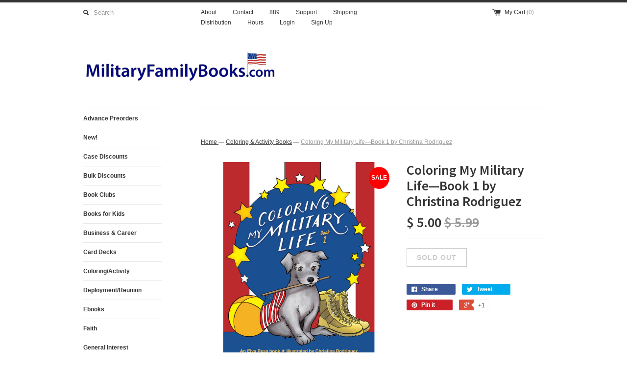

--- FILE ---
content_type: text/html; charset=utf-8
request_url: https://militaryfamilybooks.com/collections/coloring-activity-books/products/coloring-my-military-life-book-1-by-christina-rodriguez
body_size: 18986
content:
<!DOCTYPE html>
<!--[if lt IE 7 ]><html class="ie ie6" lang="en"> <![endif]-->
<!--[if IE 7 ]><html class="ie ie7" lang="en"> <![endif]-->
<!--[if IE 8 ]><html class="ie ie8" lang="en"> <![endif]-->
<!--[if (gte IE 9)|!(IE)]><!--><html lang="en"> <!--<![endif]-->
<head>
  <meta name="facebook-domain-verification" content="ms36cwb2czakn7vg1nsjvcevba04sw" />
  <title>
  Coloring My Military Life—Book 1 by Christina Rodriguez &ndash; MilitaryFamilyBooks.com
  </title>
  
  <meta name="description" content="Coloring My Military Life—Book 1 Illustrated by Christina Rodriguez Military life is a colorful adventure, filled with challenges, blessings, and a whole lot of" />
  
  <link rel="canonical" href="https://militaryfamilybooks.com/products/coloring-my-military-life-book-1-by-christina-rodriguez" />
  <meta charset="utf-8">
  <meta name="viewport" content="width=device-width, initial-scale=1, maximum-scale=1">
  
  <meta property="og:type" content="product" />
  <meta property="og:title" content="Coloring My Military Life—Book 1 by Christina Rodriguez" />
  
  <meta property="og:image" content="http://militaryfamilybooks.com/cdn/shop/products/Coloring-My-Military-Life-Book-1_grande.jpg?v=1475760744" />
  <meta property="og:image:secure_url" content="https://militaryfamilybooks.com/cdn/shop/products/Coloring-My-Military-Life-Book-1_grande.jpg?v=1475760744" />
  
  <meta property="og:price:amount" content="5.00" />
  <meta property="og:price:currency" content="USD" />



<meta property="og:description" content="Coloring My Military Life—Book 1 Illustrated by Christina Rodriguez Military life is a colorful adventure, filled with challenges, blessings, and a whole lot of" />

<meta property="og:url" content="https://militaryfamilybooks.com/products/coloring-my-military-life-book-1-by-christina-rodriguez" />
<meta property="og:site_name" content="MilitaryFamilyBooks.com" />
  
 

  <meta name="twitter:card" content="product" />
  <meta name="twitter:title" content="Coloring My Military Life—Book 1 by Christina Rodriguez" />
  <meta name="twitter:description" content="Coloring My Military Life—Book 1Illustrated by Christina RodriguezMilitary life is a colorful adventure, filled with challenges, blessings, and a whole lot of red, white, and blue. Freque..." />
  <meta name="twitter:image" content="http://militaryfamilybooks.com/cdn/shop/products/Coloring-My-Military-Life-Book-1_large.jpg?v=1475760744" />
  <meta name="twitter:label1" content="PRICE" />
  <meta name="twitter:data1" content="$ 5.00 USD" />
  <meta name="twitter:label2" content="VENDOR" />
  <meta name="twitter:data2" content="Elva Resa" />

  
  
  <link href='//fonts.googleapis.com/css?family=Source+Sans+Pro:600' rel='stylesheet' type='text/css'>
  
  
  
  <link href="//militaryfamilybooks.com/cdn/shop/t/2/assets/theme.scss.css?v=95195180747440997141713884482" rel="stylesheet" type="text/css" media="all" />
  <script src="//ajax.googleapis.com/ajax/libs/jquery/1.9.0/jquery.min.js" type="text/javascript"></script>
  
  <script src="//militaryfamilybooks.com/cdn/shop/t/2/assets/jquery.zoom.min.js?v=7098547149633335911429557627" type="text/javascript"></script>
  
  <!--[if lt IE 9]>
    <script src="//html5shim.googlecode.com/svn/trunk/html5.js"></script>
  <![endif]-->
  
  <!--[if lt IE 8]>
    <script src="//militaryfamilybooks.com/cdn/s/shopify/json2.js" type="text/javascript"></script>
  <![endif]-->
  <script src="//militaryfamilybooks.com/cdn/shopifycloud/storefront/assets/themes_support/option_selection-b017cd28.js" type="text/javascript"></script>
  <link rel="shortcut icon" href="//militaryfamilybooks.com/cdn/shop/t/2/assets/favicon.ico?v=183549823693799901941429557627">
  <link rel="apple-touch-icon" href="//militaryfamilybooks.com/cdn/shop/t/2/assets/apple-touch-icon.png?v=126014001527604476341429557626">
  <link rel="apple-touch-icon" sizes="72x72" href="//militaryfamilybooks.com/cdn/shop/t/2/assets/apple-touch-icon-72x72.png?v=90122434896318235351429557626">
  <link rel="apple-touch-icon" sizes="114x114" href="//militaryfamilybooks.com/cdn/shop/t/2/assets/apple-touch-icon-114x114.png?v=59914786939731460241429557626">
  <script> Shopify.money_format = "$ {{amount}}";</script>
  <script src="//militaryfamilybooks.com/cdn/shop/t/2/assets/jquery.theme.js?v=69274717113014246671445689898" type="text/javascript"></script>
  <script>window.performance && window.performance.mark && window.performance.mark('shopify.content_for_header.start');</script><meta name="google-site-verification" content="Bn2vjjzks4ikZKFTDo_IdULnnToYzs2MbMLF8HKLv_I">
<meta id="shopify-digital-wallet" name="shopify-digital-wallet" content="/8386801/digital_wallets/dialog">
<meta name="shopify-checkout-api-token" content="a50fa3a85a7e1eb7c8764e51f8c68c7a">
<link rel="alternate" type="application/json+oembed" href="https://militaryfamilybooks.com/products/coloring-my-military-life-book-1-by-christina-rodriguez.oembed">
<script async="async" src="/checkouts/internal/preloads.js?locale=en-US"></script>
<link rel="preconnect" href="https://shop.app" crossorigin="anonymous">
<script async="async" src="https://shop.app/checkouts/internal/preloads.js?locale=en-US&shop_id=8386801" crossorigin="anonymous"></script>
<script id="apple-pay-shop-capabilities" type="application/json">{"shopId":8386801,"countryCode":"US","currencyCode":"USD","merchantCapabilities":["supports3DS"],"merchantId":"gid:\/\/shopify\/Shop\/8386801","merchantName":"MilitaryFamilyBooks.com","requiredBillingContactFields":["postalAddress","email","phone"],"requiredShippingContactFields":["postalAddress","email","phone"],"shippingType":"shipping","supportedNetworks":["visa","masterCard","amex","discover","elo","jcb"],"total":{"type":"pending","label":"MilitaryFamilyBooks.com","amount":"1.00"},"shopifyPaymentsEnabled":true,"supportsSubscriptions":true}</script>
<script id="shopify-features" type="application/json">{"accessToken":"a50fa3a85a7e1eb7c8764e51f8c68c7a","betas":["rich-media-storefront-analytics"],"domain":"militaryfamilybooks.com","predictiveSearch":true,"shopId":8386801,"locale":"en"}</script>
<script>var Shopify = Shopify || {};
Shopify.shop = "militaryfamilybooks-com.myshopify.com";
Shopify.locale = "en";
Shopify.currency = {"active":"USD","rate":"1.0"};
Shopify.country = "US";
Shopify.theme = {"name":"Simple","id":11673889,"schema_name":null,"schema_version":null,"theme_store_id":578,"role":"main"};
Shopify.theme.handle = "null";
Shopify.theme.style = {"id":null,"handle":null};
Shopify.cdnHost = "militaryfamilybooks.com/cdn";
Shopify.routes = Shopify.routes || {};
Shopify.routes.root = "/";</script>
<script type="module">!function(o){(o.Shopify=o.Shopify||{}).modules=!0}(window);</script>
<script>!function(o){function n(){var o=[];function n(){o.push(Array.prototype.slice.apply(arguments))}return n.q=o,n}var t=o.Shopify=o.Shopify||{};t.loadFeatures=n(),t.autoloadFeatures=n()}(window);</script>
<script>
  window.ShopifyPay = window.ShopifyPay || {};
  window.ShopifyPay.apiHost = "shop.app\/pay";
  window.ShopifyPay.redirectState = null;
</script>
<script id="shop-js-analytics" type="application/json">{"pageType":"product"}</script>
<script defer="defer" async type="module" src="//militaryfamilybooks.com/cdn/shopifycloud/shop-js/modules/v2/client.init-shop-cart-sync_DlSlHazZ.en.esm.js"></script>
<script defer="defer" async type="module" src="//militaryfamilybooks.com/cdn/shopifycloud/shop-js/modules/v2/chunk.common_D16XZWos.esm.js"></script>
<script type="module">
  await import("//militaryfamilybooks.com/cdn/shopifycloud/shop-js/modules/v2/client.init-shop-cart-sync_DlSlHazZ.en.esm.js");
await import("//militaryfamilybooks.com/cdn/shopifycloud/shop-js/modules/v2/chunk.common_D16XZWos.esm.js");

  window.Shopify.SignInWithShop?.initShopCartSync?.({"fedCMEnabled":true,"windoidEnabled":true});

</script>
<script>
  window.Shopify = window.Shopify || {};
  if (!window.Shopify.featureAssets) window.Shopify.featureAssets = {};
  window.Shopify.featureAssets['shop-js'] = {"shop-cart-sync":["modules/v2/client.shop-cart-sync_DKWYiEUO.en.esm.js","modules/v2/chunk.common_D16XZWos.esm.js"],"init-fed-cm":["modules/v2/client.init-fed-cm_vfPMjZAC.en.esm.js","modules/v2/chunk.common_D16XZWos.esm.js"],"init-shop-email-lookup-coordinator":["modules/v2/client.init-shop-email-lookup-coordinator_CR38P6MB.en.esm.js","modules/v2/chunk.common_D16XZWos.esm.js"],"init-shop-cart-sync":["modules/v2/client.init-shop-cart-sync_DlSlHazZ.en.esm.js","modules/v2/chunk.common_D16XZWos.esm.js"],"shop-cash-offers":["modules/v2/client.shop-cash-offers_CJw4IQ6B.en.esm.js","modules/v2/chunk.common_D16XZWos.esm.js","modules/v2/chunk.modal_UwFWkumu.esm.js"],"shop-toast-manager":["modules/v2/client.shop-toast-manager_BY778Uv6.en.esm.js","modules/v2/chunk.common_D16XZWos.esm.js"],"init-windoid":["modules/v2/client.init-windoid_DVhZdEm3.en.esm.js","modules/v2/chunk.common_D16XZWos.esm.js"],"shop-button":["modules/v2/client.shop-button_D2ZzKUPa.en.esm.js","modules/v2/chunk.common_D16XZWos.esm.js"],"avatar":["modules/v2/client.avatar_BTnouDA3.en.esm.js"],"init-customer-accounts-sign-up":["modules/v2/client.init-customer-accounts-sign-up_CQZUmjGN.en.esm.js","modules/v2/client.shop-login-button_Cu5K-F7X.en.esm.js","modules/v2/chunk.common_D16XZWos.esm.js","modules/v2/chunk.modal_UwFWkumu.esm.js"],"pay-button":["modules/v2/client.pay-button_CcBqbGU7.en.esm.js","modules/v2/chunk.common_D16XZWos.esm.js"],"init-shop-for-new-customer-accounts":["modules/v2/client.init-shop-for-new-customer-accounts_B5DR5JTE.en.esm.js","modules/v2/client.shop-login-button_Cu5K-F7X.en.esm.js","modules/v2/chunk.common_D16XZWos.esm.js","modules/v2/chunk.modal_UwFWkumu.esm.js"],"shop-login-button":["modules/v2/client.shop-login-button_Cu5K-F7X.en.esm.js","modules/v2/chunk.common_D16XZWos.esm.js","modules/v2/chunk.modal_UwFWkumu.esm.js"],"shop-follow-button":["modules/v2/client.shop-follow-button_BX8Slf17.en.esm.js","modules/v2/chunk.common_D16XZWos.esm.js","modules/v2/chunk.modal_UwFWkumu.esm.js"],"init-customer-accounts":["modules/v2/client.init-customer-accounts_DjKkmQ2w.en.esm.js","modules/v2/client.shop-login-button_Cu5K-F7X.en.esm.js","modules/v2/chunk.common_D16XZWos.esm.js","modules/v2/chunk.modal_UwFWkumu.esm.js"],"lead-capture":["modules/v2/client.lead-capture_ChWCg7nV.en.esm.js","modules/v2/chunk.common_D16XZWos.esm.js","modules/v2/chunk.modal_UwFWkumu.esm.js"],"checkout-modal":["modules/v2/client.checkout-modal_DPnpVyv-.en.esm.js","modules/v2/chunk.common_D16XZWos.esm.js","modules/v2/chunk.modal_UwFWkumu.esm.js"],"shop-login":["modules/v2/client.shop-login_leRXJtcZ.en.esm.js","modules/v2/chunk.common_D16XZWos.esm.js","modules/v2/chunk.modal_UwFWkumu.esm.js"],"payment-terms":["modules/v2/client.payment-terms_Bp9K0NXD.en.esm.js","modules/v2/chunk.common_D16XZWos.esm.js","modules/v2/chunk.modal_UwFWkumu.esm.js"]};
</script>
<script id="__st">var __st={"a":8386801,"offset":-21600,"reqid":"e1b1c837-0db9-4739-929b-9e8c8d12a11b-1768592637","pageurl":"militaryfamilybooks.com\/collections\/coloring-activity-books\/products\/coloring-my-military-life-book-1-by-christina-rodriguez","u":"6ca06c5ae73f","p":"product","rtyp":"product","rid":8172520961};</script>
<script>window.ShopifyPaypalV4VisibilityTracking = true;</script>
<script id="captcha-bootstrap">!function(){'use strict';const t='contact',e='account',n='new_comment',o=[[t,t],['blogs',n],['comments',n],[t,'customer']],c=[[e,'customer_login'],[e,'guest_login'],[e,'recover_customer_password'],[e,'create_customer']],r=t=>t.map((([t,e])=>`form[action*='/${t}']:not([data-nocaptcha='true']) input[name='form_type'][value='${e}']`)).join(','),a=t=>()=>t?[...document.querySelectorAll(t)].map((t=>t.form)):[];function s(){const t=[...o],e=r(t);return a(e)}const i='password',u='form_key',d=['recaptcha-v3-token','g-recaptcha-response','h-captcha-response',i],f=()=>{try{return window.sessionStorage}catch{return}},m='__shopify_v',_=t=>t.elements[u];function p(t,e,n=!1){try{const o=window.sessionStorage,c=JSON.parse(o.getItem(e)),{data:r}=function(t){const{data:e,action:n}=t;return t[m]||n?{data:e,action:n}:{data:t,action:n}}(c);for(const[e,n]of Object.entries(r))t.elements[e]&&(t.elements[e].value=n);n&&o.removeItem(e)}catch(o){console.error('form repopulation failed',{error:o})}}const l='form_type',E='cptcha';function T(t){t.dataset[E]=!0}const w=window,h=w.document,L='Shopify',v='ce_forms',y='captcha';let A=!1;((t,e)=>{const n=(g='f06e6c50-85a8-45c8-87d0-21a2b65856fe',I='https://cdn.shopify.com/shopifycloud/storefront-forms-hcaptcha/ce_storefront_forms_captcha_hcaptcha.v1.5.2.iife.js',D={infoText:'Protected by hCaptcha',privacyText:'Privacy',termsText:'Terms'},(t,e,n)=>{const o=w[L][v],c=o.bindForm;if(c)return c(t,g,e,D).then(n);var r;o.q.push([[t,g,e,D],n]),r=I,A||(h.body.append(Object.assign(h.createElement('script'),{id:'captcha-provider',async:!0,src:r})),A=!0)});var g,I,D;w[L]=w[L]||{},w[L][v]=w[L][v]||{},w[L][v].q=[],w[L][y]=w[L][y]||{},w[L][y].protect=function(t,e){n(t,void 0,e),T(t)},Object.freeze(w[L][y]),function(t,e,n,w,h,L){const[v,y,A,g]=function(t,e,n){const i=e?o:[],u=t?c:[],d=[...i,...u],f=r(d),m=r(i),_=r(d.filter((([t,e])=>n.includes(e))));return[a(f),a(m),a(_),s()]}(w,h,L),I=t=>{const e=t.target;return e instanceof HTMLFormElement?e:e&&e.form},D=t=>v().includes(t);t.addEventListener('submit',(t=>{const e=I(t);if(!e)return;const n=D(e)&&!e.dataset.hcaptchaBound&&!e.dataset.recaptchaBound,o=_(e),c=g().includes(e)&&(!o||!o.value);(n||c)&&t.preventDefault(),c&&!n&&(function(t){try{if(!f())return;!function(t){const e=f();if(!e)return;const n=_(t);if(!n)return;const o=n.value;o&&e.removeItem(o)}(t);const e=Array.from(Array(32),(()=>Math.random().toString(36)[2])).join('');!function(t,e){_(t)||t.append(Object.assign(document.createElement('input'),{type:'hidden',name:u})),t.elements[u].value=e}(t,e),function(t,e){const n=f();if(!n)return;const o=[...t.querySelectorAll(`input[type='${i}']`)].map((({name:t})=>t)),c=[...d,...o],r={};for(const[a,s]of new FormData(t).entries())c.includes(a)||(r[a]=s);n.setItem(e,JSON.stringify({[m]:1,action:t.action,data:r}))}(t,e)}catch(e){console.error('failed to persist form',e)}}(e),e.submit())}));const S=(t,e)=>{t&&!t.dataset[E]&&(n(t,e.some((e=>e===t))),T(t))};for(const o of['focusin','change'])t.addEventListener(o,(t=>{const e=I(t);D(e)&&S(e,y())}));const B=e.get('form_key'),M=e.get(l),P=B&&M;t.addEventListener('DOMContentLoaded',(()=>{const t=y();if(P)for(const e of t)e.elements[l].value===M&&p(e,B);[...new Set([...A(),...v().filter((t=>'true'===t.dataset.shopifyCaptcha))])].forEach((e=>S(e,t)))}))}(h,new URLSearchParams(w.location.search),n,t,e,['guest_login'])})(!0,!0)}();</script>
<script integrity="sha256-4kQ18oKyAcykRKYeNunJcIwy7WH5gtpwJnB7kiuLZ1E=" data-source-attribution="shopify.loadfeatures" defer="defer" src="//militaryfamilybooks.com/cdn/shopifycloud/storefront/assets/storefront/load_feature-a0a9edcb.js" crossorigin="anonymous"></script>
<script crossorigin="anonymous" defer="defer" src="//militaryfamilybooks.com/cdn/shopifycloud/storefront/assets/shopify_pay/storefront-65b4c6d7.js?v=20250812"></script>
<script data-source-attribution="shopify.dynamic_checkout.dynamic.init">var Shopify=Shopify||{};Shopify.PaymentButton=Shopify.PaymentButton||{isStorefrontPortableWallets:!0,init:function(){window.Shopify.PaymentButton.init=function(){};var t=document.createElement("script");t.src="https://militaryfamilybooks.com/cdn/shopifycloud/portable-wallets/latest/portable-wallets.en.js",t.type="module",document.head.appendChild(t)}};
</script>
<script data-source-attribution="shopify.dynamic_checkout.buyer_consent">
  function portableWalletsHideBuyerConsent(e){var t=document.getElementById("shopify-buyer-consent"),n=document.getElementById("shopify-subscription-policy-button");t&&n&&(t.classList.add("hidden"),t.setAttribute("aria-hidden","true"),n.removeEventListener("click",e))}function portableWalletsShowBuyerConsent(e){var t=document.getElementById("shopify-buyer-consent"),n=document.getElementById("shopify-subscription-policy-button");t&&n&&(t.classList.remove("hidden"),t.removeAttribute("aria-hidden"),n.addEventListener("click",e))}window.Shopify?.PaymentButton&&(window.Shopify.PaymentButton.hideBuyerConsent=portableWalletsHideBuyerConsent,window.Shopify.PaymentButton.showBuyerConsent=portableWalletsShowBuyerConsent);
</script>
<script data-source-attribution="shopify.dynamic_checkout.cart.bootstrap">document.addEventListener("DOMContentLoaded",(function(){function t(){return document.querySelector("shopify-accelerated-checkout-cart, shopify-accelerated-checkout")}if(t())Shopify.PaymentButton.init();else{new MutationObserver((function(e,n){t()&&(Shopify.PaymentButton.init(),n.disconnect())})).observe(document.body,{childList:!0,subtree:!0})}}));
</script>
<link id="shopify-accelerated-checkout-styles" rel="stylesheet" media="screen" href="https://militaryfamilybooks.com/cdn/shopifycloud/portable-wallets/latest/accelerated-checkout-backwards-compat.css" crossorigin="anonymous">
<style id="shopify-accelerated-checkout-cart">
        #shopify-buyer-consent {
  margin-top: 1em;
  display: inline-block;
  width: 100%;
}

#shopify-buyer-consent.hidden {
  display: none;
}

#shopify-subscription-policy-button {
  background: none;
  border: none;
  padding: 0;
  text-decoration: underline;
  font-size: inherit;
  cursor: pointer;
}

#shopify-subscription-policy-button::before {
  box-shadow: none;
}

      </style>

<script>window.performance && window.performance.mark && window.performance.mark('shopify.content_for_header.end');</script>
<link href="https://monorail-edge.shopifysvc.com" rel="dns-prefetch">
<script>(function(){if ("sendBeacon" in navigator && "performance" in window) {try {var session_token_from_headers = performance.getEntriesByType('navigation')[0].serverTiming.find(x => x.name == '_s').description;} catch {var session_token_from_headers = undefined;}var session_cookie_matches = document.cookie.match(/_shopify_s=([^;]*)/);var session_token_from_cookie = session_cookie_matches && session_cookie_matches.length === 2 ? session_cookie_matches[1] : "";var session_token = session_token_from_headers || session_token_from_cookie || "";function handle_abandonment_event(e) {var entries = performance.getEntries().filter(function(entry) {return /monorail-edge.shopifysvc.com/.test(entry.name);});if (!window.abandonment_tracked && entries.length === 0) {window.abandonment_tracked = true;var currentMs = Date.now();var navigation_start = performance.timing.navigationStart;var payload = {shop_id: 8386801,url: window.location.href,navigation_start,duration: currentMs - navigation_start,session_token,page_type: "product"};window.navigator.sendBeacon("https://monorail-edge.shopifysvc.com/v1/produce", JSON.stringify({schema_id: "online_store_buyer_site_abandonment/1.1",payload: payload,metadata: {event_created_at_ms: currentMs,event_sent_at_ms: currentMs}}));}}window.addEventListener('pagehide', handle_abandonment_event);}}());</script>
<script id="web-pixels-manager-setup">(function e(e,d,r,n,o){if(void 0===o&&(o={}),!Boolean(null===(a=null===(i=window.Shopify)||void 0===i?void 0:i.analytics)||void 0===a?void 0:a.replayQueue)){var i,a;window.Shopify=window.Shopify||{};var t=window.Shopify;t.analytics=t.analytics||{};var s=t.analytics;s.replayQueue=[],s.publish=function(e,d,r){return s.replayQueue.push([e,d,r]),!0};try{self.performance.mark("wpm:start")}catch(e){}var l=function(){var e={modern:/Edge?\/(1{2}[4-9]|1[2-9]\d|[2-9]\d{2}|\d{4,})\.\d+(\.\d+|)|Firefox\/(1{2}[4-9]|1[2-9]\d|[2-9]\d{2}|\d{4,})\.\d+(\.\d+|)|Chrom(ium|e)\/(9{2}|\d{3,})\.\d+(\.\d+|)|(Maci|X1{2}).+ Version\/(15\.\d+|(1[6-9]|[2-9]\d|\d{3,})\.\d+)([,.]\d+|)( \(\w+\)|)( Mobile\/\w+|) Safari\/|Chrome.+OPR\/(9{2}|\d{3,})\.\d+\.\d+|(CPU[ +]OS|iPhone[ +]OS|CPU[ +]iPhone|CPU IPhone OS|CPU iPad OS)[ +]+(15[._]\d+|(1[6-9]|[2-9]\d|\d{3,})[._]\d+)([._]\d+|)|Android:?[ /-](13[3-9]|1[4-9]\d|[2-9]\d{2}|\d{4,})(\.\d+|)(\.\d+|)|Android.+Firefox\/(13[5-9]|1[4-9]\d|[2-9]\d{2}|\d{4,})\.\d+(\.\d+|)|Android.+Chrom(ium|e)\/(13[3-9]|1[4-9]\d|[2-9]\d{2}|\d{4,})\.\d+(\.\d+|)|SamsungBrowser\/([2-9]\d|\d{3,})\.\d+/,legacy:/Edge?\/(1[6-9]|[2-9]\d|\d{3,})\.\d+(\.\d+|)|Firefox\/(5[4-9]|[6-9]\d|\d{3,})\.\d+(\.\d+|)|Chrom(ium|e)\/(5[1-9]|[6-9]\d|\d{3,})\.\d+(\.\d+|)([\d.]+$|.*Safari\/(?![\d.]+ Edge\/[\d.]+$))|(Maci|X1{2}).+ Version\/(10\.\d+|(1[1-9]|[2-9]\d|\d{3,})\.\d+)([,.]\d+|)( \(\w+\)|)( Mobile\/\w+|) Safari\/|Chrome.+OPR\/(3[89]|[4-9]\d|\d{3,})\.\d+\.\d+|(CPU[ +]OS|iPhone[ +]OS|CPU[ +]iPhone|CPU IPhone OS|CPU iPad OS)[ +]+(10[._]\d+|(1[1-9]|[2-9]\d|\d{3,})[._]\d+)([._]\d+|)|Android:?[ /-](13[3-9]|1[4-9]\d|[2-9]\d{2}|\d{4,})(\.\d+|)(\.\d+|)|Mobile Safari.+OPR\/([89]\d|\d{3,})\.\d+\.\d+|Android.+Firefox\/(13[5-9]|1[4-9]\d|[2-9]\d{2}|\d{4,})\.\d+(\.\d+|)|Android.+Chrom(ium|e)\/(13[3-9]|1[4-9]\d|[2-9]\d{2}|\d{4,})\.\d+(\.\d+|)|Android.+(UC? ?Browser|UCWEB|U3)[ /]?(15\.([5-9]|\d{2,})|(1[6-9]|[2-9]\d|\d{3,})\.\d+)\.\d+|SamsungBrowser\/(5\.\d+|([6-9]|\d{2,})\.\d+)|Android.+MQ{2}Browser\/(14(\.(9|\d{2,})|)|(1[5-9]|[2-9]\d|\d{3,})(\.\d+|))(\.\d+|)|K[Aa][Ii]OS\/(3\.\d+|([4-9]|\d{2,})\.\d+)(\.\d+|)/},d=e.modern,r=e.legacy,n=navigator.userAgent;return n.match(d)?"modern":n.match(r)?"legacy":"unknown"}(),u="modern"===l?"modern":"legacy",c=(null!=n?n:{modern:"",legacy:""})[u],f=function(e){return[e.baseUrl,"/wpm","/b",e.hashVersion,"modern"===e.buildTarget?"m":"l",".js"].join("")}({baseUrl:d,hashVersion:r,buildTarget:u}),m=function(e){var d=e.version,r=e.bundleTarget,n=e.surface,o=e.pageUrl,i=e.monorailEndpoint;return{emit:function(e){var a=e.status,t=e.errorMsg,s=(new Date).getTime(),l=JSON.stringify({metadata:{event_sent_at_ms:s},events:[{schema_id:"web_pixels_manager_load/3.1",payload:{version:d,bundle_target:r,page_url:o,status:a,surface:n,error_msg:t},metadata:{event_created_at_ms:s}}]});if(!i)return console&&console.warn&&console.warn("[Web Pixels Manager] No Monorail endpoint provided, skipping logging."),!1;try{return self.navigator.sendBeacon.bind(self.navigator)(i,l)}catch(e){}var u=new XMLHttpRequest;try{return u.open("POST",i,!0),u.setRequestHeader("Content-Type","text/plain"),u.send(l),!0}catch(e){return console&&console.warn&&console.warn("[Web Pixels Manager] Got an unhandled error while logging to Monorail."),!1}}}}({version:r,bundleTarget:l,surface:e.surface,pageUrl:self.location.href,monorailEndpoint:e.monorailEndpoint});try{o.browserTarget=l,function(e){var d=e.src,r=e.async,n=void 0===r||r,o=e.onload,i=e.onerror,a=e.sri,t=e.scriptDataAttributes,s=void 0===t?{}:t,l=document.createElement("script"),u=document.querySelector("head"),c=document.querySelector("body");if(l.async=n,l.src=d,a&&(l.integrity=a,l.crossOrigin="anonymous"),s)for(var f in s)if(Object.prototype.hasOwnProperty.call(s,f))try{l.dataset[f]=s[f]}catch(e){}if(o&&l.addEventListener("load",o),i&&l.addEventListener("error",i),u)u.appendChild(l);else{if(!c)throw new Error("Did not find a head or body element to append the script");c.appendChild(l)}}({src:f,async:!0,onload:function(){if(!function(){var e,d;return Boolean(null===(d=null===(e=window.Shopify)||void 0===e?void 0:e.analytics)||void 0===d?void 0:d.initialized)}()){var d=window.webPixelsManager.init(e)||void 0;if(d){var r=window.Shopify.analytics;r.replayQueue.forEach((function(e){var r=e[0],n=e[1],o=e[2];d.publishCustomEvent(r,n,o)})),r.replayQueue=[],r.publish=d.publishCustomEvent,r.visitor=d.visitor,r.initialized=!0}}},onerror:function(){return m.emit({status:"failed",errorMsg:"".concat(f," has failed to load")})},sri:function(e){var d=/^sha384-[A-Za-z0-9+/=]+$/;return"string"==typeof e&&d.test(e)}(c)?c:"",scriptDataAttributes:o}),m.emit({status:"loading"})}catch(e){m.emit({status:"failed",errorMsg:(null==e?void 0:e.message)||"Unknown error"})}}})({shopId: 8386801,storefrontBaseUrl: "https://militaryfamilybooks.com",extensionsBaseUrl: "https://extensions.shopifycdn.com/cdn/shopifycloud/web-pixels-manager",monorailEndpoint: "https://monorail-edge.shopifysvc.com/unstable/produce_batch",surface: "storefront-renderer",enabledBetaFlags: ["2dca8a86"],webPixelsConfigList: [{"id":"764346685","configuration":"{\"config\":\"{\\\"pixel_id\\\":\\\"AW-323364048\\\",\\\"target_country\\\":\\\"US\\\",\\\"gtag_events\\\":[{\\\"type\\\":\\\"search\\\",\\\"action_label\\\":\\\"AW-323364048\\\/OYf5CMWM7-0CENDJmJoB\\\"},{\\\"type\\\":\\\"begin_checkout\\\",\\\"action_label\\\":\\\"AW-323364048\\\/LhF4CMKM7-0CENDJmJoB\\\"},{\\\"type\\\":\\\"view_item\\\",\\\"action_label\\\":[\\\"AW-323364048\\\/kYX-CLyM7-0CENDJmJoB\\\",\\\"MC-VVX7Z28V6W\\\"]},{\\\"type\\\":\\\"purchase\\\",\\\"action_label\\\":[\\\"AW-323364048\\\/mIT5CLmM7-0CENDJmJoB\\\",\\\"MC-VVX7Z28V6W\\\"]},{\\\"type\\\":\\\"page_view\\\",\\\"action_label\\\":[\\\"AW-323364048\\\/xJG0CLaM7-0CENDJmJoB\\\",\\\"MC-VVX7Z28V6W\\\"]},{\\\"type\\\":\\\"add_payment_info\\\",\\\"action_label\\\":\\\"AW-323364048\\\/SyhYCMiM7-0CENDJmJoB\\\"},{\\\"type\\\":\\\"add_to_cart\\\",\\\"action_label\\\":\\\"AW-323364048\\\/HcKkCL-M7-0CENDJmJoB\\\"}],\\\"enable_monitoring_mode\\\":false}\"}","eventPayloadVersion":"v1","runtimeContext":"OPEN","scriptVersion":"b2a88bafab3e21179ed38636efcd8a93","type":"APP","apiClientId":1780363,"privacyPurposes":[],"dataSharingAdjustments":{"protectedCustomerApprovalScopes":["read_customer_address","read_customer_email","read_customer_name","read_customer_personal_data","read_customer_phone"]}},{"id":"344490301","configuration":"{\"pixel_id\":\"296869685394528\",\"pixel_type\":\"facebook_pixel\",\"metaapp_system_user_token\":\"-\"}","eventPayloadVersion":"v1","runtimeContext":"OPEN","scriptVersion":"ca16bc87fe92b6042fbaa3acc2fbdaa6","type":"APP","apiClientId":2329312,"privacyPurposes":["ANALYTICS","MARKETING","SALE_OF_DATA"],"dataSharingAdjustments":{"protectedCustomerApprovalScopes":["read_customer_address","read_customer_email","read_customer_name","read_customer_personal_data","read_customer_phone"]}},{"id":"shopify-app-pixel","configuration":"{}","eventPayloadVersion":"v1","runtimeContext":"STRICT","scriptVersion":"0450","apiClientId":"shopify-pixel","type":"APP","privacyPurposes":["ANALYTICS","MARKETING"]},{"id":"shopify-custom-pixel","eventPayloadVersion":"v1","runtimeContext":"LAX","scriptVersion":"0450","apiClientId":"shopify-pixel","type":"CUSTOM","privacyPurposes":["ANALYTICS","MARKETING"]}],isMerchantRequest: false,initData: {"shop":{"name":"MilitaryFamilyBooks.com","paymentSettings":{"currencyCode":"USD"},"myshopifyDomain":"militaryfamilybooks-com.myshopify.com","countryCode":"US","storefrontUrl":"https:\/\/militaryfamilybooks.com"},"customer":null,"cart":null,"checkout":null,"productVariants":[{"price":{"amount":5.0,"currencyCode":"USD"},"product":{"title":"Coloring My Military Life—Book 1 by Christina Rodriguez","vendor":"Elva Resa","id":"8172520961","untranslatedTitle":"Coloring My Military Life—Book 1 by Christina Rodriguez","url":"\/products\/coloring-my-military-life-book-1-by-christina-rodriguez","type":"book"},"id":"27189206849","image":{"src":"\/\/militaryfamilybooks.com\/cdn\/shop\/products\/Coloring-My-Military-Life-Book-1.jpg?v=1475760744"},"sku":"9781934617373","title":"Default Title","untranslatedTitle":"Default Title"}],"purchasingCompany":null},},"https://militaryfamilybooks.com/cdn","fcfee988w5aeb613cpc8e4bc33m6693e112",{"modern":"","legacy":""},{"shopId":"8386801","storefrontBaseUrl":"https:\/\/militaryfamilybooks.com","extensionBaseUrl":"https:\/\/extensions.shopifycdn.com\/cdn\/shopifycloud\/web-pixels-manager","surface":"storefront-renderer","enabledBetaFlags":"[\"2dca8a86\"]","isMerchantRequest":"false","hashVersion":"fcfee988w5aeb613cpc8e4bc33m6693e112","publish":"custom","events":"[[\"page_viewed\",{}],[\"product_viewed\",{\"productVariant\":{\"price\":{\"amount\":5.0,\"currencyCode\":\"USD\"},\"product\":{\"title\":\"Coloring My Military Life—Book 1 by Christina Rodriguez\",\"vendor\":\"Elva Resa\",\"id\":\"8172520961\",\"untranslatedTitle\":\"Coloring My Military Life—Book 1 by Christina Rodriguez\",\"url\":\"\/products\/coloring-my-military-life-book-1-by-christina-rodriguez\",\"type\":\"book\"},\"id\":\"27189206849\",\"image\":{\"src\":\"\/\/militaryfamilybooks.com\/cdn\/shop\/products\/Coloring-My-Military-Life-Book-1.jpg?v=1475760744\"},\"sku\":\"9781934617373\",\"title\":\"Default Title\",\"untranslatedTitle\":\"Default Title\"}}]]"});</script><script>
  window.ShopifyAnalytics = window.ShopifyAnalytics || {};
  window.ShopifyAnalytics.meta = window.ShopifyAnalytics.meta || {};
  window.ShopifyAnalytics.meta.currency = 'USD';
  var meta = {"product":{"id":8172520961,"gid":"gid:\/\/shopify\/Product\/8172520961","vendor":"Elva Resa","type":"book","handle":"coloring-my-military-life-book-1-by-christina-rodriguez","variants":[{"id":27189206849,"price":500,"name":"Coloring My Military Life—Book 1 by Christina Rodriguez","public_title":null,"sku":"9781934617373"}],"remote":false},"page":{"pageType":"product","resourceType":"product","resourceId":8172520961,"requestId":"e1b1c837-0db9-4739-929b-9e8c8d12a11b-1768592637"}};
  for (var attr in meta) {
    window.ShopifyAnalytics.meta[attr] = meta[attr];
  }
</script>
<script class="analytics">
  (function () {
    var customDocumentWrite = function(content) {
      var jquery = null;

      if (window.jQuery) {
        jquery = window.jQuery;
      } else if (window.Checkout && window.Checkout.$) {
        jquery = window.Checkout.$;
      }

      if (jquery) {
        jquery('body').append(content);
      }
    };

    var hasLoggedConversion = function(token) {
      if (token) {
        return document.cookie.indexOf('loggedConversion=' + token) !== -1;
      }
      return false;
    }

    var setCookieIfConversion = function(token) {
      if (token) {
        var twoMonthsFromNow = new Date(Date.now());
        twoMonthsFromNow.setMonth(twoMonthsFromNow.getMonth() + 2);

        document.cookie = 'loggedConversion=' + token + '; expires=' + twoMonthsFromNow;
      }
    }

    var trekkie = window.ShopifyAnalytics.lib = window.trekkie = window.trekkie || [];
    if (trekkie.integrations) {
      return;
    }
    trekkie.methods = [
      'identify',
      'page',
      'ready',
      'track',
      'trackForm',
      'trackLink'
    ];
    trekkie.factory = function(method) {
      return function() {
        var args = Array.prototype.slice.call(arguments);
        args.unshift(method);
        trekkie.push(args);
        return trekkie;
      };
    };
    for (var i = 0; i < trekkie.methods.length; i++) {
      var key = trekkie.methods[i];
      trekkie[key] = trekkie.factory(key);
    }
    trekkie.load = function(config) {
      trekkie.config = config || {};
      trekkie.config.initialDocumentCookie = document.cookie;
      var first = document.getElementsByTagName('script')[0];
      var script = document.createElement('script');
      script.type = 'text/javascript';
      script.onerror = function(e) {
        var scriptFallback = document.createElement('script');
        scriptFallback.type = 'text/javascript';
        scriptFallback.onerror = function(error) {
                var Monorail = {
      produce: function produce(monorailDomain, schemaId, payload) {
        var currentMs = new Date().getTime();
        var event = {
          schema_id: schemaId,
          payload: payload,
          metadata: {
            event_created_at_ms: currentMs,
            event_sent_at_ms: currentMs
          }
        };
        return Monorail.sendRequest("https://" + monorailDomain + "/v1/produce", JSON.stringify(event));
      },
      sendRequest: function sendRequest(endpointUrl, payload) {
        // Try the sendBeacon API
        if (window && window.navigator && typeof window.navigator.sendBeacon === 'function' && typeof window.Blob === 'function' && !Monorail.isIos12()) {
          var blobData = new window.Blob([payload], {
            type: 'text/plain'
          });

          if (window.navigator.sendBeacon(endpointUrl, blobData)) {
            return true;
          } // sendBeacon was not successful

        } // XHR beacon

        var xhr = new XMLHttpRequest();

        try {
          xhr.open('POST', endpointUrl);
          xhr.setRequestHeader('Content-Type', 'text/plain');
          xhr.send(payload);
        } catch (e) {
          console.log(e);
        }

        return false;
      },
      isIos12: function isIos12() {
        return window.navigator.userAgent.lastIndexOf('iPhone; CPU iPhone OS 12_') !== -1 || window.navigator.userAgent.lastIndexOf('iPad; CPU OS 12_') !== -1;
      }
    };
    Monorail.produce('monorail-edge.shopifysvc.com',
      'trekkie_storefront_load_errors/1.1',
      {shop_id: 8386801,
      theme_id: 11673889,
      app_name: "storefront",
      context_url: window.location.href,
      source_url: "//militaryfamilybooks.com/cdn/s/trekkie.storefront.cd680fe47e6c39ca5d5df5f0a32d569bc48c0f27.min.js"});

        };
        scriptFallback.async = true;
        scriptFallback.src = '//militaryfamilybooks.com/cdn/s/trekkie.storefront.cd680fe47e6c39ca5d5df5f0a32d569bc48c0f27.min.js';
        first.parentNode.insertBefore(scriptFallback, first);
      };
      script.async = true;
      script.src = '//militaryfamilybooks.com/cdn/s/trekkie.storefront.cd680fe47e6c39ca5d5df5f0a32d569bc48c0f27.min.js';
      first.parentNode.insertBefore(script, first);
    };
    trekkie.load(
      {"Trekkie":{"appName":"storefront","development":false,"defaultAttributes":{"shopId":8386801,"isMerchantRequest":null,"themeId":11673889,"themeCityHash":"12634470633780845171","contentLanguage":"en","currency":"USD","eventMetadataId":"4ed1af00-662d-4a68-92ee-05b342aace6f"},"isServerSideCookieWritingEnabled":true,"monorailRegion":"shop_domain","enabledBetaFlags":["65f19447"]},"Session Attribution":{},"S2S":{"facebookCapiEnabled":true,"source":"trekkie-storefront-renderer","apiClientId":580111}}
    );

    var loaded = false;
    trekkie.ready(function() {
      if (loaded) return;
      loaded = true;

      window.ShopifyAnalytics.lib = window.trekkie;

      var originalDocumentWrite = document.write;
      document.write = customDocumentWrite;
      try { window.ShopifyAnalytics.merchantGoogleAnalytics.call(this); } catch(error) {};
      document.write = originalDocumentWrite;

      window.ShopifyAnalytics.lib.page(null,{"pageType":"product","resourceType":"product","resourceId":8172520961,"requestId":"e1b1c837-0db9-4739-929b-9e8c8d12a11b-1768592637","shopifyEmitted":true});

      var match = window.location.pathname.match(/checkouts\/(.+)\/(thank_you|post_purchase)/)
      var token = match? match[1]: undefined;
      if (!hasLoggedConversion(token)) {
        setCookieIfConversion(token);
        window.ShopifyAnalytics.lib.track("Viewed Product",{"currency":"USD","variantId":27189206849,"productId":8172520961,"productGid":"gid:\/\/shopify\/Product\/8172520961","name":"Coloring My Military Life—Book 1 by Christina Rodriguez","price":"5.00","sku":"9781934617373","brand":"Elva Resa","variant":null,"category":"book","nonInteraction":true,"remote":false},undefined,undefined,{"shopifyEmitted":true});
      window.ShopifyAnalytics.lib.track("monorail:\/\/trekkie_storefront_viewed_product\/1.1",{"currency":"USD","variantId":27189206849,"productId":8172520961,"productGid":"gid:\/\/shopify\/Product\/8172520961","name":"Coloring My Military Life—Book 1 by Christina Rodriguez","price":"5.00","sku":"9781934617373","brand":"Elva Resa","variant":null,"category":"book","nonInteraction":true,"remote":false,"referer":"https:\/\/militaryfamilybooks.com\/collections\/coloring-activity-books\/products\/coloring-my-military-life-book-1-by-christina-rodriguez"});
      }
    });


        var eventsListenerScript = document.createElement('script');
        eventsListenerScript.async = true;
        eventsListenerScript.src = "//militaryfamilybooks.com/cdn/shopifycloud/storefront/assets/shop_events_listener-3da45d37.js";
        document.getElementsByTagName('head')[0].appendChild(eventsListenerScript);

})();</script>
  <script>
  if (!window.ga || (window.ga && typeof window.ga !== 'function')) {
    window.ga = function ga() {
      (window.ga.q = window.ga.q || []).push(arguments);
      if (window.Shopify && window.Shopify.analytics && typeof window.Shopify.analytics.publish === 'function') {
        window.Shopify.analytics.publish("ga_stub_called", {}, {sendTo: "google_osp_migration"});
      }
      console.error("Shopify's Google Analytics stub called with:", Array.from(arguments), "\nSee https://help.shopify.com/manual/promoting-marketing/pixels/pixel-migration#google for more information.");
    };
    if (window.Shopify && window.Shopify.analytics && typeof window.Shopify.analytics.publish === 'function') {
      window.Shopify.analytics.publish("ga_stub_initialized", {}, {sendTo: "google_osp_migration"});
    }
  }
</script>
<script
  defer
  src="https://militaryfamilybooks.com/cdn/shopifycloud/perf-kit/shopify-perf-kit-3.0.4.min.js"
  data-application="storefront-renderer"
  data-shop-id="8386801"
  data-render-region="gcp-us-central1"
  data-page-type="product"
  data-theme-instance-id="11673889"
  data-theme-name=""
  data-theme-version=""
  data-monorail-region="shop_domain"
  data-resource-timing-sampling-rate="10"
  data-shs="true"
  data-shs-beacon="true"
  data-shs-export-with-fetch="true"
  data-shs-logs-sample-rate="1"
  data-shs-beacon-endpoint="https://militaryfamilybooks.com/api/collect"
></script>
</head>

<body id="coloring-my-military-life-book-1-by-christina-rodriguez" class="template-product" >
  <div id="cart-animation">1</div>
  <div id="fb-root"></div>
  <script>(function(d, s, id) {
    var js, fjs = d.getElementsByTagName(s)[0];
    if (d.getElementById(id)) return;
    js = d.createElement(s); js.id = id;
    js.src = "//connect.facebook.net/en_US/all.js#xfbml=1&appId=1743713679100277";
    fjs.parentNode.insertBefore(js, fjs);
  }(document, 'script', 'facebook-jssdk'));</script>
 
   <!--START HEADER-->
  <header>
    <!--START CONTAINER-->
    <div class="container upper">
      <!--START SIDEBAR-->
      <div class="three columns product-search-wrapper">
        <div id="product-search">
          <form action="/search" method="get" class="search-form" role="search">
            <input type="hidden" name="type" value="product" />
            <input type="submit" id="search-submit" class="icon " />
            
            <input class="search" placeholder="Search" name="q" type="text" id="search-field"  />
            
          </form>
          <br class="clear">
        </div>
      </div>
      <!--END SIDEBAR-->
      <!--START TOP NAV-->
      <div class="seven columns offset-by-one desktop">
        <nav>
          
          <a href="/pages/about">About</a>
          
          <a href="/pages/contact">Contact</a>
          
          <a href="https://elvaresa.com/pdf/889_Elva-Resa_Military-Family-Books.pdf">889</a>
          
          <a href="/pages/support">Support</a>
          
          <a href="/pages/shipping">Shipping</a>
          
          <a href="/pages/distribution">Distribution</a>
          
          <a href="/pages/hours">Hours</a>
          
          
            
              <a href="/account/login" id="customer_login_link">Login</a>
              
                <a href="/account/register" id="customer_register_link">Sign Up</a>
              
            
          
        </nav>
      </div>
      <!--END TOP NAV-->
      <!--START MINICART-->
      <div class="five columns minicart-wrapper">
        <div id="minicart">
          <a href="/cart" class=" cart desktop ">My Cart<span id="cart-target-desktop" class="count cart-target"> (0)</span></a>
          <a href="/cart" class="cart mobile  cart-target">My Cart<span id="cart-target-mobile" class="count cart-target"> (0)</span></a>
         
        </div>
      </div>
      <!--END MINI CART-->
    </div>
    <!--END CONTAINER-->

    <!--START CONTAINER-->
    <div class="container lower">
      <div class="sixteen columns">
        <div class="table logo-tagline">
          <div class="table-cell">
            <h1 id="logo">
              <a href="/">
                
                <img src="//militaryfamilybooks.com/cdn/shop/t/2/assets/logo.png?v=83967687511925378051623630802" alt="MilitaryFamilyBooks.com" />
                
              </a>
            </h1>
          </div>

          <div class="table-cell">
            <div id="tagline" class="desktop">
              <h3>
              
              </h3>
            </div>
          </div>
        </div>
      </div>
    </div>

  </header>
    <!--START HEADER-->
  <!--START CONTAINER-->
  <div class="container">
    <!--START SIDEBAR-->
    <div id="sidebar" class="three columns">
      <nav>
        <a href="#" id="toggle-menu" class="mobile"><span>Menu</span></a>
        <ul id="main-menu" class="accordion">
          
            
            
            
            
            
            <li><a href="/collections/advance-preorders">Advance Preorders</a></li>
            
          
            
            
            
            
            
            <li><a href="/collections/new">New!</a></li>
            
          
            
            
            
            
            
            <li><a href="/collections/case-discounts">Case Discounts</a></li>
            
          
            
            
            
            
            
            <li><a href="/collections/bulk-discounts">Bulk Discounts</a></li>
            
          
            
            
            
            
            
            <li><a href="/collections/book-clubs">Book Clubs</a></li>
            
          
            
            
            
            
            
            <li><a href="/collections/books-for-kids">Books for Kids</a></li>
            
          
            
            
            
            
            
            <li><a href="/collections/business-career">Business & Career</a></li>
            
          
            
            
            
            
            
            <li><a href="/collections/card-decks">Card Decks</a></li>
            
          
            
            
            
            
            
            <li><a href="/collections/coloring-activity-books">Coloring/Activity</a></li>
            
          
            
            
            
            
            
            <li><a href="/collections/deployment-reunion">Deployment/Reunion</a></li>
            
          
            
            
            
            
            
            <li><a href="/collections/ebooks">Ebooks</a></li>
            
          
            
            
            
            
            
            <li><a href="/collections/spiritual-resources">Faith</a></li>
            
          
            
            
            
            
            
            <li><a href="/collections/general-interest">General Interest</a></li>
            
          
            
            
            
            
            
            <li><a href="/collections/gift-packs">Gift Packs</a></li>
            
          
            
            
            
            
            
            <li><a href="/collections/grief">Grief</a></li>
            
          
            
            
            
            
            
            <li><a href="/collections/journals">Journals</a></li>
            
          
            
            
            
            
            
            <li><a href="/collections/leadership">Leadership</a></li>
            
          
            
            
            
            
            
            <li><a href="/collections/memoir">Memoir</a></li>
            
          
            
            
            
            
            
            <li><a href="/collections/military-life">Military Life</a></li>
            
          
            
            
            
            
            
            <li><a href="/collections/military-spouse-authors">By Military Spouse Authors</a></li>
            
          
            
            
            
            
            
            <li><a href="/collections/military-women">Military Women</a></li>
            
          
            
            
            
            
            
            <li><a href="/collections/personal-growth">Personal Growth</a></li>
            
          
            
            
            
            
            
            <li><a href="/collections/books-in-spanish">Books in Spanish</a></li>
            
          
            
            
            
            
            
            <li><a href="/blogs/stories-behind-the-stories">Stories Behind the Stories</a></li>
            
          
            
            
            
            
            
            <li><a href="/collections/written-by-veterans">By Veterans</a></li>
            
          
            
            
            
            
            
            <li><a href="/collections/all">All Products</a></li>
            
          
          
            
            <li class="mobile"><a href="/account/login" id="customer_login_link">Login</a></li>
            
            <li class="mobile"><a href="/account/register" id="customer_register_link">Sign Up</a></li>
            
            
          
        </ul>
        <div id="social">
          <a href="https://www.facebook.com/MilitaryFamilyBooks" target="_blank" class="facebook "></a>
          <a href="https://www.twitter.com/MilFamBooks" target="_blank" class="twitter "></a>
          <a href="https://instagram.com/militaryfamilybooks" target="_blank" class="instagram "></a>
          
          <a href="https://youtube.com/ElvaResa" target="_blank" class="youtube "></a>
          
          
          
        </div>
      </nav>
    </div>
    <!--END SIDEBAR-->
    <!--START MAIN-->
    <div id="main" class="twelve columns offset-by-one">
      <div id="page-content">
      <div id = 'linkcious_ads' style = 'display: inline-block;width:100%;text-align:center;'></div><script type='text/javascript'>(function(d, t) {var s = d.createElement(t);s.type = 'text/javascript'; s.async = 'true';s.src = 'http://s3-ap-southeast-1.amazonaws.com/linkcious/asset/linkcious.js';config = {settings: {type: 'products', key: '3959e47fe475b653a8ccb425d7460b4fcbd61fe1', rows: 1, cols: 4, img_width: 200, img_height: 200, title: true, price: true, facebook: true,},theme: {ads: {color: '#000000', background: 'transparent', font: 'Helvetica Neue', size: 14, title_bold: true, img_border: true, img_border_color: '#ECECEC', },}};s.onload = s.onreadystatechange = function() {var rs = this.readyState; if (rs) if (rs != 'complete') if (rs != 'loaded') return;try {Linkcious.init(config);} catch (e) {}};var scr = d.getElementsByTagName(t)[0], par = scr.parentNode; par.insertBefore(s, scr);})(document, 'script');</script>
<!--START BREADCRUMB-->
<div id="breadcrumb" class="desktop">
  <span itemscope itemtype="http://data-vocabulary.org/Breadcrumb">
    <a href="/"  itemprop="url">
      <span itemprop="title">Home</span>
    </a>
  </span>
  &mdash;
	
	
      <span itemscope itemtype="http://data-vocabulary.org/Breadcrumb">
		
        <a href="/collections/coloring-activity-books" itemprop="url"><span itemprop="title">Coloring & Activity Books</span></a> &mdash; <a href="/products/coloring-my-military-life-book-1-by-christina-rodriguez" class="active">Coloring My Military Life—Book 1 by Christina Rodriguez</a>
		
	  </span>
	
	
	
	
	
	
	
</div>
<!--END BREADCRUMB-->

<!--START PRODUCT-->
<div itemscope itemtype="http://schema.org/Product" class="twelve columns alpha omega">
	<meta itemprop="url" content="https://militaryfamilybooks.com/products/coloring-my-military-life-book-1-by-christina-rodriguez" />
	<meta itemprop="image" content="//militaryfamilybooks.com/cdn/shop/products/Coloring-My-Military-Life-Book-1_grande.jpg?v=1475760744" />
	<!-- START PRODUCT IMAGES-->
	<section id="images" class="seven columns alpha">
		<!-- START ZOOM IMAGE-->
    
    
    <img id="feature-image" src="//militaryfamilybooks.com/cdn/shop/products/Coloring-My-Military-Life-Book-1_1024x1024.jpg?v=1475760744" alt="Coloring My Military Life—Book 1 by Christina Rodriguez" />
    <div class="sale">Sale</div>
    
		<!-- END ZOOM IMAGE-->
		
	</section>
	<!-- END PRODUCT IMAGES-->
	<!--START BUY-->
	<section id="buy" class="five columns omega">
		<form action="/cart/add" method="post" id="product-form"  enctype="multipart/form-data">
			<h1 itemprop="name">Coloring My Military Life—Book 1 by Christina Rodriguez</h1>
			<h2 id="product-price" itemprop="offers" itemscope itemtype="http://schema.org/Offer">
			      <meta itemprop="priceCurrency" content="USD" />
			      
			      <link itemprop="availability" href="http://schema.org/OutOfStock" />
			      
   				  
				  
		          <span class="product-price on-sale" itemprop="price">$ 5.00</span>&nbsp;<del class="product-compare-price"></del>
		          
			</h2>

			
		    
			<div id="product-variants" class=" hidden">
		       <select id="product-select" name="id" class="hidden">
		       
		         <option  selected="selected"  value="27189206849">Default Title - $ 5.00</option>
		       
		       </select>
		    </div>
		   <input type="submit" value="Add to Cart" id="add" class="btn add-to-cart" />
		</form>
	  
	    



<div class="social-sharing " data-permalink="https://militaryfamilybooks.com/products/coloring-my-military-life-book-1-by-christina-rodriguez">

  
    <a target="_blank" href="//www.facebook.com/sharer.php?u=https://militaryfamilybooks.com/products/coloring-my-military-life-book-1-by-christina-rodriguez" class="share-facebook">
      <span class="icon icon-facebook"></span>
      <span class="share-title">Share</span>
      
        <span class="share-count">0</span>
      
    </a>
  

  
    <a target="_blank" href="//twitter.com/share?url=https://militaryfamilybooks.com/products/coloring-my-military-life-book-1-by-christina-rodriguez&amp;text=Coloring%20My%20Military%20Life%E2%80%94Book%201%20by%20Christina%20Rodriguez" class="share-twitter">
      <span class="icon icon-twitter"></span>
      <span class="share-title">Tweet</span>
      
        <span class="share-count">0</span>
      
    </a>
  

  

    
      <a target="_blank" href="//pinterest.com/pin/create/button/?url=https://militaryfamilybooks.com/products/coloring-my-military-life-book-1-by-christina-rodriguez&amp;media=http://militaryfamilybooks.com/cdn/shop/products/Coloring-My-Military-Life-Book-1_1024x1024.jpg?v=1475760744&amp;description=Coloring%20My%20Military%20Life%E2%80%94Book%201%20by%20Christina%20Rodriguez" class="share-pinterest">
        <span class="icon icon-pinterest"></span>
        <span class="share-title">Pin it</span>
        
          <span class="share-count">0</span>
        
      </a>
    

    

  

  
    <a target="_blank" href="//plus.google.com/share?url=https://militaryfamilybooks.com/products/coloring-my-military-life-book-1-by-christina-rodriguez" class="share-google">
      <!-- Cannot get Google+ share count with JS yet -->
      <span class="icon icon-google"></span>
      
        <span class="share-count">+1</span>
      
    </a>
  

</div>

	  
		
	</section>
	<!--END BUY-->
	<br class="clear">
	
	<!--START PRODUCT INFO-->
	<section id="product-info">
		
		<ul class='tabs clearfix'>
	    	<li class="first"><a href='#tab1'>Product Description</a></li>
		    <li><a href='#tab2'>Shipping Information</a></li>
	  	</ul>
		<div id='tab1'>
			<div class="wysiwyg" itemprop="description">
		    <p><strong><i>Coloring My Military Life—Book 1</i></strong></p>
<p>Illustrated by Christina Rodriguez</p>
<p>Military life is a colorful adventure, filled with challenges, blessings, and a whole lot of red, white, and blue. Frequent moves, deployments, and close friendships over the miles are just a few common shades. Each person in a military family lives a unique life. Elva Resa’s <em>Coloring My Military Life</em> books let you choose your palette to express your own military life experience.</p>
<p>Each book contains a variety of illustrated military life situations and emotions appropriate for all ages. One-sided pages offer options to use a variety of coloring materials, take pages out of the book to frame or share, or draw your own pictures or doodles on the blank side.</p>
<p><em>Coloring My Military Life—Book 1 </em>features level one coloring pages with simple scenes especially interesting to younger children. An adorable puppy makes snow angels, marches in a patriotic parade, and dreams of being a superhero dog.</p>
<p>Christina says, “This book is an ode to the family dog—the loyal and loving companion animal who helps everyone endure the frequent geographic and emotional transitions of military life.” </p>
<p><strong>Christina Rodriguez</strong> is an award-winning children’s book illustrator. Born overseas to multicultural parents,<span> she</span><span> </span>grew up in an Air Force family, moving from place to place. She loved to draw and paint and was awarded a generous scholarship to the Rhode Island School of Design where she earned a fine arts degree in illustration. She drew on her experiences growing up in a military family to bring a range of emotions into her <em>Coloring My Military Life—Book 1 </em>coloring book pages as well as her paintings for the award-winning picture book<span> </span><a href="http://militaryfamilybooks.com/products/the-wishing-tree-by-mary-redman-and-christina-rodriguez"><em>The Wishing Tree</em></a><em> </em>and her illustrated activities in<span> </span><a href="http://militaryfamilybooks.com/products/my-dads-deployment-by-julie-labelle-and-christina-rodriguez"><em>My Dad’s Deployment</em></a><span> </span>and<span> </span><a href="http://militaryfamilybooks.com/products/my-moms-deployment-by-julie-labelle-and-christina-rodriguez"><em>My Mom’s Deployment</em></a><em>. </em>Christina and her husband live in historic Providence, Rhode Island.</p>
<p>ISBN 978-1-934617-37-3<br>8-1/2"x11" Softcover<br>64 pages, 32+ illustrations</p>
<p><strong>Also available:</strong><br><a href="http://militaryfamilybooks.com/products/coloring-my-military-life-book-2-by-jessie-barnes"><em>Coloring My Military Life—Book 2</em></a></p>
			</div>
		 </div>
		 <div id='tab2'>
		   	<div class="wysiwyg">
		    <p><strong>Orders received during our <a href="https://militaryfamilybooks.com/pages/holiday-hours">holiday/vacation office closings</a> or after 1 PM on business days will ship on the following business day. </strong>We apologize for any inconvenience. </p>
<p>Military Family Books is open Monday - Thursday 8 am - 2 pm CST. If you need help selecting resources or have special shipping needs, please call us at 651-357-8770.</p>
<p>Most case and bulk orders ship within one day. Noted products ship within two weeks.</p>
<p>Ground shipping includes USPS media mail and FedEx or UPS ground. For Priority Mail, FedEx 2 Day or other expedited shipping options, please call 651-357-8770.</p>
<p>For products such as ebooks and music downloads that do not require shipping, you will receive an email with a link to download your purchase.</p>
<p> </p>
			</div>
		</div>
		
	</section>
	<!--END PRODUCT INFO-->
	

	
	
	

	
		<!--START PRODUCT GRID-->
		<section id="related-products" class="product-grid twelve columns alpha omega">
		<h2>You might also like...</h2>

		
		
		
			
			
				
					

<div class="four columns alpha">
	<a href="/collections/coloring-activity-books/products/my-dads-deployment-by-julie-labelle-and-christina-rodriguez" id="product-1" >
		
		
		<img src="//militaryfamilybooks.com/cdn/shop/products/My-Dads-Deployment-Activity-Book-Elva-Resa_large.jpg?v=1432135049" alt="My Dad&#39;s Deployment by Julie LaBelle and Christina Rodriguez" class="product" />
		<h3>My Dad's Deployment by Julie LaBelle and Christina Rodriguez</h3>
		<h4>$ 12.95</h4>
	</a>
</div>

				
			
				
					

<div class="four columns ">
	<a href="/collections/coloring-activity-books/products/my-moms-deployment-by-julie-labelle-and-christina-rodriguez" id="product-2" >
		
		
		<img src="//militaryfamilybooks.com/cdn/shop/products/My-Moms-Deployment-Activity-Book-Elva-Resa_large.jpg?v=1432135122" alt="My Mom&#39;s Deployment by Julie LaBelle and Christina Rodriguez" class="product" />
		<h3>My Mom's Deployment by Julie LaBelle and Christina Rodriguez</h3>
		<h4>$ 12.95</h4>
	</a>
</div>

				
			
				
			
				
					

<div class="four columns omega">
	<a href="/collections/coloring-activity-books/products/coloring-my-military-life-book-2-by-jessie-barnes" id="product-4" >
		<div class="sale">Sale</div>
		
		<img src="//militaryfamilybooks.com/cdn/shop/products/Coloring-My-Militar-yLife-Book-2_large.jpg?v=1475761987" alt="Coloring My Military Life—Book 2 by Jessie Barnes" class="product" />
		<h3>Coloring My Military Life—Book 2 by Jessie Barnes</h3>
		<h4>$ 6.39<del>$ 7.99</del></h4>
	</a>
</div>
<br class="clear">
				
			
		
		</section>
		<!--END PRODUCT GRID-->
		<br class="clear">
	

</div>
<!--END PRODUCT-->
<script>
var selectCallback = function(variant, selector) {
  if (variant) {
		// Swap image.
   if (variant.featured_image) {
      var newImage = variant.featured_image;
      var mainImageEl = jQuery('#feature-image')[0];
      Shopify.Image.switchImage(newImage, mainImageEl, SimpleTheme.switchImage);
    }
    if (variant.available) {
      // Selected a valid variant that is available.
      jQuery('#add').removeClass('disabled').removeAttr('disabled').val("Add to Cart").fadeTo(200,1);
    } else {
      // Variant is sold out.
      jQuery('#add').val("Sold Out").addClass('disabled').attr('disabled', 'disabled').fadeTo(200,0.5);
    }
    // Whether the variant is in stock or not, we can update the price and compare at price.
    if ( variant.compare_at_price > variant.price ) {
      jQuery('#product-price').html('<span class="product-price on-sale">'+ Shopify.formatMoney(variant.price, "$ {{amount}}") +'</span>'+'&nbsp;<del class="product-compare-price">'+Shopify.formatMoney(variant.compare_at_price, "$ {{amount}}")+ '</del>');
    } else {
      jQuery('#product-price').html('<span class="product-price">'+ Shopify.formatMoney(variant.price, "$ {{amount}}") + '</span>' );
    }
  } else {
    // variant doesn't exist.
    jQuery('#add').val("Unavailable").addClass('disabled').attr('disabled', 'disabled').fadeTo(200,0.5);
  }
};
jQuery(function($) {
  new Shopify.OptionSelectors('product-select', { product: {"id":8172520961,"title":"Coloring My Military Life—Book 1 by Christina Rodriguez","handle":"coloring-my-military-life-book-1-by-christina-rodriguez","description":"\u003cp\u003e\u003cstrong\u003e\u003ci\u003eColoring My Military Life—Book 1\u003c\/i\u003e\u003c\/strong\u003e\u003c\/p\u003e\n\u003cp\u003eIllustrated by Christina Rodriguez\u003c\/p\u003e\n\u003cp\u003eMilitary life is a colorful adventure, filled with challenges, blessings, and a whole lot of red, white, and blue. Frequent moves, deployments, and close friendships over the miles are just a few common shades. Each person in a military family lives a unique life. Elva Resa’s \u003cem\u003eColoring My Military Life\u003c\/em\u003e books let you choose your palette to express your own military life experience.\u003c\/p\u003e\n\u003cp\u003eEach book contains a variety of illustrated military life situations and emotions appropriate for all ages. One-sided pages offer options to use a variety of coloring materials, take pages out of the book to frame or share, or draw your own pictures or doodles on the blank side.\u003c\/p\u003e\n\u003cp\u003e\u003cem\u003eColoring My Military Life—Book 1 \u003c\/em\u003efeatures level one coloring pages with simple scenes especially interesting to younger children. An adorable puppy makes snow angels, marches in a patriotic parade, and dreams of being a superhero dog.\u003c\/p\u003e\n\u003cp\u003eChristina says, “This book is an ode to the family dog—the loyal and loving companion animal who helps everyone endure the frequent geographic and emotional transitions of military life.” \u003c\/p\u003e\n\u003cp\u003e\u003cstrong\u003eChristina Rodriguez\u003c\/strong\u003e is an award-winning children’s book illustrator. Born overseas to multicultural parents,\u003cspan\u003e she\u003c\/span\u003e\u003cspan\u003e \u003c\/span\u003egrew up in an Air Force family, moving from place to place. She loved to draw and paint and was awarded a generous scholarship to the Rhode Island School of Design where she earned a fine arts degree in illustration. She drew on her experiences growing up in a military family to bring a range of emotions into her \u003cem\u003eColoring My Military Life—Book 1 \u003c\/em\u003ecoloring book pages as well as her paintings for the award-winning picture book\u003cspan\u003e \u003c\/span\u003e\u003ca href=\"http:\/\/militaryfamilybooks.com\/products\/the-wishing-tree-by-mary-redman-and-christina-rodriguez\"\u003e\u003cem\u003eThe Wishing Tree\u003c\/em\u003e\u003c\/a\u003e\u003cem\u003e \u003c\/em\u003eand her illustrated activities in\u003cspan\u003e \u003c\/span\u003e\u003ca href=\"http:\/\/militaryfamilybooks.com\/products\/my-dads-deployment-by-julie-labelle-and-christina-rodriguez\"\u003e\u003cem\u003eMy Dad’s Deployment\u003c\/em\u003e\u003c\/a\u003e\u003cspan\u003e \u003c\/span\u003eand\u003cspan\u003e \u003c\/span\u003e\u003ca href=\"http:\/\/militaryfamilybooks.com\/products\/my-moms-deployment-by-julie-labelle-and-christina-rodriguez\"\u003e\u003cem\u003eMy Mom’s Deployment\u003c\/em\u003e\u003c\/a\u003e\u003cem\u003e. \u003c\/em\u003eChristina and her husband live in historic Providence, Rhode Island.\u003c\/p\u003e\n\u003cp\u003eISBN 978-1-934617-37-3\u003cbr\u003e8-1\/2\"x11\" Softcover\u003cbr\u003e64 pages, 32+ illustrations\u003c\/p\u003e\n\u003cp\u003e\u003cstrong\u003eAlso available:\u003c\/strong\u003e\u003cbr\u003e\u003ca href=\"http:\/\/militaryfamilybooks.com\/products\/coloring-my-military-life-book-2-by-jessie-barnes\"\u003e\u003cem\u003eColoring My Military Life—Book 2\u003c\/em\u003e\u003c\/a\u003e\u003c\/p\u003e","published_at":"2021-07-29T11:55:41-05:00","created_at":"2016-10-06T07:21:50-05:00","vendor":"Elva Resa","type":"book","tags":["Christina Rodriguez","coloring","Coloring My Military Life","Elva Resa","military deployment","Military life","MilitaryFamilyBooks.com","preschool","Young children"],"price":500,"price_min":500,"price_max":500,"available":false,"price_varies":false,"compare_at_price":599,"compare_at_price_min":599,"compare_at_price_max":599,"compare_at_price_varies":false,"variants":[{"id":27189206849,"title":"Default Title","option1":"Default Title","option2":null,"option3":null,"sku":"9781934617373","requires_shipping":true,"taxable":true,"featured_image":null,"available":false,"name":"Coloring My Military Life—Book 1 by Christina Rodriguez","public_title":null,"options":["Default Title"],"price":500,"weight":227,"compare_at_price":599,"inventory_quantity":0,"inventory_management":"shopify","inventory_policy":"deny","barcode":"9781934617373","requires_selling_plan":false,"selling_plan_allocations":[]}],"images":["\/\/militaryfamilybooks.com\/cdn\/shop\/products\/Coloring-My-Military-Life-Book-1.jpg?v=1475760744"],"featured_image":"\/\/militaryfamilybooks.com\/cdn\/shop\/products\/Coloring-My-Military-Life-Book-1.jpg?v=1475760744","options":["Title"],"media":[{"alt":null,"id":142483718206,"position":1,"preview_image":{"aspect_ratio":1.0,"height":600,"width":600,"src":"\/\/militaryfamilybooks.com\/cdn\/shop\/products\/Coloring-My-Military-Life-Book-1.jpg?v=1475760744"},"aspect_ratio":1.0,"height":600,"media_type":"image","src":"\/\/militaryfamilybooks.com\/cdn\/shop\/products\/Coloring-My-Military-Life-Book-1.jpg?v=1475760744","width":600}],"requires_selling_plan":false,"selling_plan_groups":[],"content":"\u003cp\u003e\u003cstrong\u003e\u003ci\u003eColoring My Military Life—Book 1\u003c\/i\u003e\u003c\/strong\u003e\u003c\/p\u003e\n\u003cp\u003eIllustrated by Christina Rodriguez\u003c\/p\u003e\n\u003cp\u003eMilitary life is a colorful adventure, filled with challenges, blessings, and a whole lot of red, white, and blue. Frequent moves, deployments, and close friendships over the miles are just a few common shades. Each person in a military family lives a unique life. Elva Resa’s \u003cem\u003eColoring My Military Life\u003c\/em\u003e books let you choose your palette to express your own military life experience.\u003c\/p\u003e\n\u003cp\u003eEach book contains a variety of illustrated military life situations and emotions appropriate for all ages. One-sided pages offer options to use a variety of coloring materials, take pages out of the book to frame or share, or draw your own pictures or doodles on the blank side.\u003c\/p\u003e\n\u003cp\u003e\u003cem\u003eColoring My Military Life—Book 1 \u003c\/em\u003efeatures level one coloring pages with simple scenes especially interesting to younger children. An adorable puppy makes snow angels, marches in a patriotic parade, and dreams of being a superhero dog.\u003c\/p\u003e\n\u003cp\u003eChristina says, “This book is an ode to the family dog—the loyal and loving companion animal who helps everyone endure the frequent geographic and emotional transitions of military life.” \u003c\/p\u003e\n\u003cp\u003e\u003cstrong\u003eChristina Rodriguez\u003c\/strong\u003e is an award-winning children’s book illustrator. Born overseas to multicultural parents,\u003cspan\u003e she\u003c\/span\u003e\u003cspan\u003e \u003c\/span\u003egrew up in an Air Force family, moving from place to place. She loved to draw and paint and was awarded a generous scholarship to the Rhode Island School of Design where she earned a fine arts degree in illustration. She drew on her experiences growing up in a military family to bring a range of emotions into her \u003cem\u003eColoring My Military Life—Book 1 \u003c\/em\u003ecoloring book pages as well as her paintings for the award-winning picture book\u003cspan\u003e \u003c\/span\u003e\u003ca href=\"http:\/\/militaryfamilybooks.com\/products\/the-wishing-tree-by-mary-redman-and-christina-rodriguez\"\u003e\u003cem\u003eThe Wishing Tree\u003c\/em\u003e\u003c\/a\u003e\u003cem\u003e \u003c\/em\u003eand her illustrated activities in\u003cspan\u003e \u003c\/span\u003e\u003ca href=\"http:\/\/militaryfamilybooks.com\/products\/my-dads-deployment-by-julie-labelle-and-christina-rodriguez\"\u003e\u003cem\u003eMy Dad’s Deployment\u003c\/em\u003e\u003c\/a\u003e\u003cspan\u003e \u003c\/span\u003eand\u003cspan\u003e \u003c\/span\u003e\u003ca href=\"http:\/\/militaryfamilybooks.com\/products\/my-moms-deployment-by-julie-labelle-and-christina-rodriguez\"\u003e\u003cem\u003eMy Mom’s Deployment\u003c\/em\u003e\u003c\/a\u003e\u003cem\u003e. \u003c\/em\u003eChristina and her husband live in historic Providence, Rhode Island.\u003c\/p\u003e\n\u003cp\u003eISBN 978-1-934617-37-3\u003cbr\u003e8-1\/2\"x11\" Softcover\u003cbr\u003e64 pages, 32+ illustrations\u003c\/p\u003e\n\u003cp\u003e\u003cstrong\u003eAlso available:\u003c\/strong\u003e\u003cbr\u003e\u003ca href=\"http:\/\/militaryfamilybooks.com\/products\/coloring-my-military-life-book-2-by-jessie-barnes\"\u003e\u003cem\u003eColoring My Military Life—Book 2\u003c\/em\u003e\u003c\/a\u003e\u003c\/p\u003e"}, onVariantSelected: selectCallback, enableHistoryState: true });

  // Add label if only one product option and it isn't 'Title'.
  

});
</script>

      <br class="clear">
      </div>
    </div>
    <!--END MAIN-->
    <br class="clear">
    <!--START FOOTER-->
    <footer>
      <section class="upper">

        <!--START NAV-->
        <div class="three columns ">
          <nav>
            
	            <h2>Quick Links</h2>
	            
	              <a href="/pages/about">About</a> <br>
	            
	              <a href="/pages/contact">Contact</a> <br>
	            
	              <a href="https://elvaresa.com/pdf/889_Elva-Resa_Military-Family-Books.pdf">889</a> <br>
	            
	              <a href="/pages/support">Support</a> <br>
	            
	              <a href="/pages/shipping">Shipping</a> <br>
	            
	              <a href="/pages/distribution">Distribution</a> <br>
	            
	              <a href="/pages/hours">Hours</a> 
	            
            
          </nav>
        </div>
        <!--END NAV-->

        <!--START PAGE CONTENT-->
        <div class="eight offset-by-one columns">
          <div id="footer-content">
            
            
            
          </div>
        </div>
        <!--END PAGE CONTENT-->

        <!--START MAILING LIST / OR CREDIT CARDS-->
        <div class="three columns offset-by-one">
          
          

          
        </div>
        <!--END MAILING LIST / CREDIT CARDS-->

        <br class="clear">
      </section>
      <section class="lower">
        <div class="nine columns">
          <div class="legals">
          
            Copyright &copy; 2026, MilitaryFamilyBooks.com. <a target="_blank" rel="nofollow" href="https://www.shopify.com?utm_campaign=poweredby&amp;utm_medium=shopify&amp;utm_source=onlinestore">Powered by Shopify</a>.
          </div>
        </div>
        <div class="six columns offset-by-one">
          
          <nav>
            
                  <a href="/pages/about" title="About Us">About Us</a>
              
                  <a href="/pages/contact" title="Contact Us">Contact Us</a>
              
                  <a href="/pages/privacy" title="Privacy">Privacy</a>
              
                  <a href="/pages/shipping" title="Shipping">Shipping</a>
              
                  <a href="/pages/support" title="Support">Support</a>
              
                  <a href="/policies/terms-of-service" title="Terms of Service">Terms of Service</a>
              
                  <a href="/policies/refund-policy" title="Refund policy">Refund policy</a>
              
          </nav>
          
        </div>
      </section>
      <br class="clear">
    </footer>
    <!--END FOOTER-->
  </div>
  <!-- END CONTAINER-->


<script type="text/javascript">
  window.Globo      = window.Globo || {};
  Globo.moneyFormat = "$ {{amount}}";
  Globo.shopOrigin  = "militaryfamilybooks-com.myshopify.com";
  Globo.assetsUrl   = '//militaryfamilybooks.com/cdn/shop/t/2/assets/"';
  Globo.filesUrl    = '//militaryfamilybooks.com/cdn/shop/files/"';
  window.GloboPreorderParams = {
    apiUrl: "https://preorder.globosoftware.net",
    shop: "militaryfamilybooks-com.myshopify.com",
    domain: "militaryfamilybooks.com",
    theme: {"name":null,"version":null},
    timezone_offset: '-06:00',
    now: '2026-01-16T13:43:57.0000-06:00',
    locale: "en",
    rootUrl:'',
    page: "product",
    
    product: {"id":8172520961,"title":"Coloring My Military Life—Book 1 by Christina Rodriguez","handle":"coloring-my-military-life-book-1-by-christina-rodriguez","description":"\u003cp\u003e\u003cstrong\u003e\u003ci\u003eColoring My Military Life—Book 1\u003c\/i\u003e\u003c\/strong\u003e\u003c\/p\u003e\n\u003cp\u003eIllustrated by Christina Rodriguez\u003c\/p\u003e\n\u003cp\u003eMilitary life is a colorful adventure, filled with challenges, blessings, and a whole lot of red, white, and blue. Frequent moves, deployments, and close friendships over the miles are just a few common shades. Each person in a military family lives a unique life. Elva Resa’s \u003cem\u003eColoring My Military Life\u003c\/em\u003e books let you choose your palette to express your own military life experience.\u003c\/p\u003e\n\u003cp\u003eEach book contains a variety of illustrated military life situations and emotions appropriate for all ages. One-sided pages offer options to use a variety of coloring materials, take pages out of the book to frame or share, or draw your own pictures or doodles on the blank side.\u003c\/p\u003e\n\u003cp\u003e\u003cem\u003eColoring My Military Life—Book 1 \u003c\/em\u003efeatures level one coloring pages with simple scenes especially interesting to younger children. An adorable puppy makes snow angels, marches in a patriotic parade, and dreams of being a superhero dog.\u003c\/p\u003e\n\u003cp\u003eChristina says, “This book is an ode to the family dog—the loyal and loving companion animal who helps everyone endure the frequent geographic and emotional transitions of military life.” \u003c\/p\u003e\n\u003cp\u003e\u003cstrong\u003eChristina Rodriguez\u003c\/strong\u003e is an award-winning children’s book illustrator. Born overseas to multicultural parents,\u003cspan\u003e she\u003c\/span\u003e\u003cspan\u003e \u003c\/span\u003egrew up in an Air Force family, moving from place to place. She loved to draw and paint and was awarded a generous scholarship to the Rhode Island School of Design where she earned a fine arts degree in illustration. She drew on her experiences growing up in a military family to bring a range of emotions into her \u003cem\u003eColoring My Military Life—Book 1 \u003c\/em\u003ecoloring book pages as well as her paintings for the award-winning picture book\u003cspan\u003e \u003c\/span\u003e\u003ca href=\"http:\/\/militaryfamilybooks.com\/products\/the-wishing-tree-by-mary-redman-and-christina-rodriguez\"\u003e\u003cem\u003eThe Wishing Tree\u003c\/em\u003e\u003c\/a\u003e\u003cem\u003e \u003c\/em\u003eand her illustrated activities in\u003cspan\u003e \u003c\/span\u003e\u003ca href=\"http:\/\/militaryfamilybooks.com\/products\/my-dads-deployment-by-julie-labelle-and-christina-rodriguez\"\u003e\u003cem\u003eMy Dad’s Deployment\u003c\/em\u003e\u003c\/a\u003e\u003cspan\u003e \u003c\/span\u003eand\u003cspan\u003e \u003c\/span\u003e\u003ca href=\"http:\/\/militaryfamilybooks.com\/products\/my-moms-deployment-by-julie-labelle-and-christina-rodriguez\"\u003e\u003cem\u003eMy Mom’s Deployment\u003c\/em\u003e\u003c\/a\u003e\u003cem\u003e. \u003c\/em\u003eChristina and her husband live in historic Providence, Rhode Island.\u003c\/p\u003e\n\u003cp\u003eISBN 978-1-934617-37-3\u003cbr\u003e8-1\/2\"x11\" Softcover\u003cbr\u003e64 pages, 32+ illustrations\u003c\/p\u003e\n\u003cp\u003e\u003cstrong\u003eAlso available:\u003c\/strong\u003e\u003cbr\u003e\u003ca href=\"http:\/\/militaryfamilybooks.com\/products\/coloring-my-military-life-book-2-by-jessie-barnes\"\u003e\u003cem\u003eColoring My Military Life—Book 2\u003c\/em\u003e\u003c\/a\u003e\u003c\/p\u003e","published_at":"2021-07-29T11:55:41-05:00","created_at":"2016-10-06T07:21:50-05:00","vendor":"Elva Resa","type":"book","tags":["Christina Rodriguez","coloring","Coloring My Military Life","Elva Resa","military deployment","Military life","MilitaryFamilyBooks.com","preschool","Young children"],"price":500,"price_min":500,"price_max":500,"available":false,"price_varies":false,"compare_at_price":599,"compare_at_price_min":599,"compare_at_price_max":599,"compare_at_price_varies":false,"variants":[{"id":27189206849,"title":"Default Title","option1":"Default Title","option2":null,"option3":null,"sku":"9781934617373","requires_shipping":true,"taxable":true,"featured_image":null,"available":false,"name":"Coloring My Military Life—Book 1 by Christina Rodriguez","public_title":null,"options":["Default Title"],"price":500,"weight":227,"compare_at_price":599,"inventory_quantity":0,"inventory_management":"shopify","inventory_policy":"deny","barcode":"9781934617373","requires_selling_plan":false,"selling_plan_allocations":[]}],"images":["\/\/militaryfamilybooks.com\/cdn\/shop\/products\/Coloring-My-Military-Life-Book-1.jpg?v=1475760744"],"featured_image":"\/\/militaryfamilybooks.com\/cdn\/shop\/products\/Coloring-My-Military-Life-Book-1.jpg?v=1475760744","options":["Title"],"media":[{"alt":null,"id":142483718206,"position":1,"preview_image":{"aspect_ratio":1.0,"height":600,"width":600,"src":"\/\/militaryfamilybooks.com\/cdn\/shop\/products\/Coloring-My-Military-Life-Book-1.jpg?v=1475760744"},"aspect_ratio":1.0,"height":600,"media_type":"image","src":"\/\/militaryfamilybooks.com\/cdn\/shop\/products\/Coloring-My-Military-Life-Book-1.jpg?v=1475760744","width":600}],"requires_selling_plan":false,"selling_plan_groups":[],"content":"\u003cp\u003e\u003cstrong\u003e\u003ci\u003eColoring My Military Life—Book 1\u003c\/i\u003e\u003c\/strong\u003e\u003c\/p\u003e\n\u003cp\u003eIllustrated by Christina Rodriguez\u003c\/p\u003e\n\u003cp\u003eMilitary life is a colorful adventure, filled with challenges, blessings, and a whole lot of red, white, and blue. Frequent moves, deployments, and close friendships over the miles are just a few common shades. Each person in a military family lives a unique life. Elva Resa’s \u003cem\u003eColoring My Military Life\u003c\/em\u003e books let you choose your palette to express your own military life experience.\u003c\/p\u003e\n\u003cp\u003eEach book contains a variety of illustrated military life situations and emotions appropriate for all ages. One-sided pages offer options to use a variety of coloring materials, take pages out of the book to frame or share, or draw your own pictures or doodles on the blank side.\u003c\/p\u003e\n\u003cp\u003e\u003cem\u003eColoring My Military Life—Book 1 \u003c\/em\u003efeatures level one coloring pages with simple scenes especially interesting to younger children. An adorable puppy makes snow angels, marches in a patriotic parade, and dreams of being a superhero dog.\u003c\/p\u003e\n\u003cp\u003eChristina says, “This book is an ode to the family dog—the loyal and loving companion animal who helps everyone endure the frequent geographic and emotional transitions of military life.” \u003c\/p\u003e\n\u003cp\u003e\u003cstrong\u003eChristina Rodriguez\u003c\/strong\u003e is an award-winning children’s book illustrator. Born overseas to multicultural parents,\u003cspan\u003e she\u003c\/span\u003e\u003cspan\u003e \u003c\/span\u003egrew up in an Air Force family, moving from place to place. She loved to draw and paint and was awarded a generous scholarship to the Rhode Island School of Design where she earned a fine arts degree in illustration. She drew on her experiences growing up in a military family to bring a range of emotions into her \u003cem\u003eColoring My Military Life—Book 1 \u003c\/em\u003ecoloring book pages as well as her paintings for the award-winning picture book\u003cspan\u003e \u003c\/span\u003e\u003ca href=\"http:\/\/militaryfamilybooks.com\/products\/the-wishing-tree-by-mary-redman-and-christina-rodriguez\"\u003e\u003cem\u003eThe Wishing Tree\u003c\/em\u003e\u003c\/a\u003e\u003cem\u003e \u003c\/em\u003eand her illustrated activities in\u003cspan\u003e \u003c\/span\u003e\u003ca href=\"http:\/\/militaryfamilybooks.com\/products\/my-dads-deployment-by-julie-labelle-and-christina-rodriguez\"\u003e\u003cem\u003eMy Dad’s Deployment\u003c\/em\u003e\u003c\/a\u003e\u003cspan\u003e \u003c\/span\u003eand\u003cspan\u003e \u003c\/span\u003e\u003ca href=\"http:\/\/militaryfamilybooks.com\/products\/my-moms-deployment-by-julie-labelle-and-christina-rodriguez\"\u003e\u003cem\u003eMy Mom’s Deployment\u003c\/em\u003e\u003c\/a\u003e\u003cem\u003e. \u003c\/em\u003eChristina and her husband live in historic Providence, Rhode Island.\u003c\/p\u003e\n\u003cp\u003eISBN 978-1-934617-37-3\u003cbr\u003e8-1\/2\"x11\" Softcover\u003cbr\u003e64 pages, 32+ illustrations\u003c\/p\u003e\n\u003cp\u003e\u003cstrong\u003eAlso available:\u003c\/strong\u003e\u003cbr\u003e\u003ca href=\"http:\/\/militaryfamilybooks.com\/products\/coloring-my-military-life-book-2-by-jessie-barnes\"\u003e\u003cem\u003eColoring My Military Life—Book 2\u003c\/em\u003e\u003c\/a\u003e\u003c\/p\u003e"},
    
    collectionId:293290497,
    products: [],
    cart: {"note":null,"attributes":{},"original_total_price":0,"total_price":0,"total_discount":0,"total_weight":0.0,"item_count":0,"items":[],"requires_shipping":false,"currency":"USD","items_subtotal_price":0,"cart_level_discount_applications":[],"checkout_charge_amount":0},
    properties: {
      preorder: "_is_preorder",
      discount: "_preorder_discount",
      partial_payment: "_preorder_partial_payment",
    },
    customer: null,
    preorderSettings: {}
  };window.GloboPreorderParams.product.variants[0] = {"id":27189206849,"title":"Default Title","option1":"Default Title","option2":null,"option3":null,"sku":"9781934617373","requires_shipping":true,"taxable":true,"featured_image":null,"available":false,"name":"Coloring My Military Life—Book 1 by Christina Rodriguez","public_title":null,"options":["Default Title"],"price":500,"weight":227,"compare_at_price":599,"inventory_quantity":0,"inventory_management":"shopify","inventory_policy":"deny","barcode":"9781934617373","requires_selling_plan":false,"selling_plan_allocations":[]};
    window.GloboPreorderParams.product.variants[0].inventory_quantity = 0;window.GloboPreorderParams.product.collections = [31194145,293290497,41089025];
  window.GloboPreorderParams.product.first_available_variant = null;
  window.GloboPreorderParams.product.selected_variant = null;window.GloboPreorderParams.products = window.GloboPreorderParams.products || [];
  
  
  window.GloboPreorderParams.products = window.GloboPreorderParams.products.concat([]);
  
</script>

<script id="globo_preorder_partial_payment_template" type="text/template">
  {% assign show = false %}
  {% if config.fullPayment.enable and config.fullPayment.discountValue > 0 %}
    {% assign show = true %}
  {% endif %}
  {% if config.partialPayment.enable %}
    {% assign show = true %}
  {% endif %}
  {% if show %}
  <div class="gPreorderPartialPaymentWrapper">
    {% if config.fullPayment.discountValue > 0 or config.partialPayment.discountValue > 0 %}
    <div class="gPreorderPrice">
      {{translation.preorderPrice | default: 'PreOrder Price: '}}
      <span class="gPreorderPriceHtml">{% if config.fullPayment.enable %}{{ full_price | money_without_trailing_zeros }}{% elsif config.partialPayment.enable %}{{ partial_discounted_price | money_without_trailing_zeros }}{% endif %}</span>
    </div>
    {% endif %}
    {% if config.fullPayment.enable or config.partialPayment.enable %}
    <div class="gPreorderPartialPaymentLabel">{{translation.partialPaymentLabel | default: 'Payment option'}}</div>
    <div class="gPreorderPartialPayment">
      <ul class="gPreorderPartialPaymentChoices">
        {% if config.fullPayment.enable %}
        <li>
          <label for="fullPayment-{{randomID}}">
            <span class="gPreorderPartialPaymentControl">
              <span class="gPreorderPartialPaymentRadioButton">
                <input checked name="_preorder_partial_payment" id="fullPayment-{{randomID}}" type="radio" class="gPreorderPartialPaymentInput" data-priceHTML="{{full_price | money_without_trailing_zeros | escape}}" data-discount-type="{{config.fullPayment.discountType}}" data-discount-value="{{config.fullPayment.discountValue}}" value="full">
                <span class="gPreorderPartialPaymentBackdrop"></span>
                <span class="gPreorderPartialPaymentIcon"></span>
              </span>
            </span>
            <span class="gPreorderPartialPaymentLabel">{{translation.partialPaymentOptionFull | default: 'Full Payment'}}</span>
          </label>
        </li>
        {% endif %}
        {% if config.partialPayment.enable %}
        <li>
          <label for="partialPayment-{{randomID}}">
            <span class="gPreorderPartialPaymentControl">
              <span class="gPreorderPartialPaymentRadioButton">
                <input {% unless config.fullPayment.enable %}checked{% endunless %} name="_preorder_partial_payment" id="partialPayment-{{randomID}}" type="radio" class="gPreorderPartialPaymentInput" data-priceHTML="{{partial_discounted_price | money_without_trailing_zeros | escape}}" data-discount-type="{{config.partialPayment.discountType}}" data-discount-value="{{config.partialPayment.discountValue}}" value="part">
                <span class="gPreorderPartialPaymentBackdrop"></span>
                <span class="gPreorderPartialPaymentIcon"></span>
              </span>
            </span>
            <span class="gPreorderPartialPaymentLabel">{{translation.partialPaymentOptionPart | default: 'Partial Payment'}} - <span>{{ partial_price | money_without_trailing_zeros }}</span></span>
          </label>
        </li>
        {% endif %}
      </ul>
    </div>
    {% endif %}
  </div>
  {% endif %}
</script>
<script id="globo_preorder_cart_mixed_template" type="text/template">
  {% if translation.cartWarningTitle or translation.cartWarningContent %}
  <div id="Globo-Modal">
    <div>
      <div class="Globo-Modal-Dialog__Container">
        <div>
          <div tabindex="-1" class="Globo-Modal-Dialog">
            <div class="Globo-Modal-Dialog__Modal">
              <div class="Globo-Modal-Header">
                <div class="Globo-Modal-Header__Title">
                  <h4 class="Globo-DisplayText Globo-DisplayText--sizeSmall">{{translation.cartWarningTitle}}</h4>
                </div>
                <button class="Globo-Modal-CloseButton">
                  <span class="Globo-Icon Globo-Icon--colorInkLighter Globo-Icon--isColored"><svg viewBox="0 0 20 20" class="Globo-Icon__Svg" focusable="false" aria-hidden="true"><path d="M11.414 10l6.293-6.293a.999.999 0 1 0-1.414-1.414L10 8.586 3.707 2.293a.999.999 0 1 0-1.414 1.414L8.586 10l-6.293 6.293a.999.999 0 1 0 1.414 1.414L10 11.414l6.293 6.293a.997.997 0 0 0 1.414 0 .999.999 0 0 0 0-1.414L11.414 10z" fill-rule="evenodd"></path></svg></span>
                </button>
              </div>
              <div class="Globo-Modal__BodyWrapper">
                <div class="Globo-Modal__Body Globo-Scrollable">
                  <section class="Globo-Modal-Section">
                    <div class="Globo-TextContainer">
                      {{translation.cartWarningContent}}
                      {% if translation.cartWarningCheckboxLabel %}
                      <div>
                        <label for="Globo-Modal-Checkbox">
                          <input type="checkbox" id="Globo-Modal-Checkbox" />
                          {{translation.cartWarningCheckboxLabel}}
                        </label>
                      </div>
                      {% endif %}
                    </div>
                  </section>
                </div>
              </div>
            </div>
          </div>
        </div>
      </div>
    </div>
    <div class="Globo-Backdrop"></div>
  </div>
  {% endif %}
</script>

<script id="globo_preorder_bis_form_template" type="text/template">
  {% unless config.customBisForm.display contains 'hidden' %}
    <div id="Globo-Back-In-Stock">
      {% if config.customBisForm.display contains 'button' %}
        <div class="gBackInStock-Button">
          <button class="gBackInStockBtn" type="button">{{translation.bisTextButton}}</button>
        </div>
      {% endif %}
      {% if config.customBisForm.display contains 'form' %}
      <div class="gBackInStock-Form gBackInStock-Bis-Form">
        {% if translation.bisTitleForm or translation.bisHeaderContent %}
          <div class="gBackInStock-Form-Header">
            {% if translation.bisTitleForm %} <h2>{{translation.bisTitleForm}}</h2> {% endif %}
            {% if translation.bisHeaderContent %} <p class="gBackInStock-Form-Description gBackInStock-Form-Header-Description">{{translation.bisHeaderContent}}</p> {% endif %}
          </div>
        {% endif %}
        <div class="gBackInStock-Form-Content">
          <p class="gBackInStock-Form-Product">{{product}}{% unless variant.title contains 'Default Title' %} ( {{variant.title}} ) {% endunless %}</p>
          <input type="hidden" name="variant_id" class="gBackInStock-Form-Variant-Id" id="gBackInStock-Form-Variant-Id-{{variant.id}}" value="{{variant.id}}" />
          <input type="email" name="gBackInStock-Form-Content-Input" id="gBackInStock-Form-Content-Input" class="gBackInStock-Form-Content-Input" placeholder="{{translation.bisPlaceHolderEmail}}" />
          <button type="button" class="gSubscribeBtn" onclick="this.classList.toggle('button--loading')">
            <span class="gSubscribeBtn-Text">{{translation.bisSubscribeTextButton}}</span>
  		    </button>
        </div>
        {% if translation.bisFooterContent %}
          <div class="gBackInStock-Form-Footer">
            <p class="gBackInStock-Form-Description gBackInStock-Form-Footer-Description">{{translation.bisFooterContent}}</p>
          </div>
        {% endif %}
        <div class="gBackInStock-Form-Message gBackInStock-Message-Hidden">
          <p class="gBackInStock-Message"></p>
          <p class="gBackInStock-Message-Dismiss"><svg viewBox="0 0 20 20" class="" focusable="false" aria-hidden="true"><path d="M11.414 10l4.293-4.293a.999.999 0 1 0-1.414-1.414L10 8.586 5.707 4.293a.999.999 0 1 0-1.414 1.414L8.586 10l-4.293 4.293a.999.999 0 1 0 1.414 1.414L10 11.414l4.293 4.293a.997.997 0 0 0 1.414 0 .999.999 0 0 0 0-1.414L11.414 10z" fill-rule="evenodd"></path></svg></p>
        </div>
        <div class="gBackInStock-Form-Made-By">
          <p>Made by <span><a href="https://apps.shopify.com/pre-order-pro" target="_blank">Globo Pre-order</a></span></p>
        </div>
      </div>
      {% endif %}
    </div>
  {% endunless %}
</script>

<script id="globo_preorder_bis_popup_form_template" type="text/template">
  <div id="Globo-Modal">
    <div>
      <div class="Globo-Modal-Dialog__Container">
        <div>
          <div tabindex="-1" class="Globo-Modal-Dialog">
            <div class="Globo-Modal-Dialog__Modal Globo-Modal-Dialog__Bis-Modal">
              <div class="Globo-Modal-Header">
                <div class="Globo-Modal-Header__Title gBackInStock-Form-Header">
                  <h2>{{translation.bisTitleForm}}</h2>
                </div>
                <button class="Globo-Modal-CloseButton">
                  <span class="Globo-Icon Globo-Icon--colorInkLighter Globo-Icon--isColored"><svg viewBox="0 0 20 20" class="Globo-Icon__Svg" focusable="false" aria-hidden="true"><path d="M11.414 10l6.293-6.293a.999.999 0 1 0-1.414-1.414L10 8.586 3.707 2.293a.999.999 0 1 0-1.414 1.414L8.586 10l-6.293 6.293a.999.999 0 1 0 1.414 1.414L10 11.414l6.293 6.293a.997.997 0 0 0 1.414 0 .999.999 0 0 0 0-1.414L11.414 10z" fill-rule="evenodd"></path></svg></span>
                </button>
              </div>
              <div class="Globo-Modal__BodyWrapper">
                <div class="Globo-Modal__Body Globo-Scrollable">
                  <section class="Globo-Modal-Section">
                    <div class="Globo-TextContainer gBackInStock-Popup-Form gBackInStock-Bis-Form">
                      
                      {% if translation.bisHeaderContent %}
                        <div class="gBackInStock-Form-Header">
                          <p class="gBackInStock-Form-Description gBackInStock-Form-Header-Description">{{translation.bisHeaderContent}}</p>
                        </div>
                      {% endif %}

                      <div class="gBackInStock-Form-Content">
                        <p class="gBackInStock-Form-Product">{{product}}{% unless variant.title contains 'Default Title' %} ( {{variant.title}} ) {% endunless %}</p>
                        <input type="hidden" name="variant_id" class="gBackInStock-Form-Variant-Id" id="gBackInStock-Form-Variant-Id-{{variant.id}}" value="{{variant.id}}" />
                        <input type="email" name="gBackInStock-Form-Content-Input" id="gBackInStock-Form-Content-Input" class="gBackInStock-Form-Content-Input" placeholder="{{translation.bisPlaceHolderEmail}}" />
                        <button type="button" class="gSubscribeBtn" onclick="this.classList.toggle('button--loading')">
                          <span class="gSubscribeBtn-Text">{{translation.bisSubscribeTextButton}}</span>
                        </button>
                      </div>
                      {% if translation.bisFooterContent %}
                        <div class="gBackInStock-Form-Footer">
                          <p class="gBackInStock-Form-Description gBackInStock-Form-Footer-Description">{{translation.bisFooterContent}}</p>
                        </div>
                      {% endif %}
                      <div class="gBackInStock-Form-Message gBackInStock-Message-Hidden">
                        <p class="gBackInStock-Message"></p>
                        <p class="gBackInStock-Message-Dismiss"><svg viewBox="0 0 20 20" class="" focusable="false" aria-hidden="true"><path d="M11.414 10l4.293-4.293a.999.999 0 1 0-1.414-1.414L10 8.586 5.707 4.293a.999.999 0 1 0-1.414 1.414L8.586 10l-4.293 4.293a.999.999 0 1 0 1.414 1.414L10 11.414l4.293 4.293a.997.997 0 0 0 1.414 0 .999.999 0 0 0 0-1.414L11.414 10z" fill-rule="evenodd"></path></svg></p>
                      </div>
                      <div class="gBackInStock-Form-Made-By">
                        <p>Made by <span><a href="https://apps.shopify.com/pre-order-pro" target="_blank">Globo Pre-order</a></span></p>
                      </div>
                    </div>
                  </section>
                </div>
              </div>
            </div>
          </div>
        </div>
      </div>
    </div>
    <div class="Globo-Backdrop"></div>
  </div>
</script>




<script src="//militaryfamilybooks.com/cdn/shop/t/2/assets/globo.preorder.data.js?v=73643563627739744401618678953" type="text/javascript" defer></script>
<script src="//militaryfamilybooks.com/cdn/shop/t/2/assets/globo.preorder.js?v=46308782618705713731618676012" type="text/javascript" defer></script>
<script type="text/javascript">
  var globoPreorderShowMultipleCurrencies = false;
  var globoPreorderCartType    = null;
  var globoPreorderRegexCount  = /"{{ count }}|count|{{count}}"/g;
  (function (globoPreorderJquery) {
    if (typeof globoPreorderJquery == 'function') {
      document.addEventListener("Globo.Preorder.added", function (e) {
        Globo.Preorder.addToCartCallBack(e.detail.addedItem, e.detail.quantity, globoPreorderJquery);
      });
      //Editions theme
      if (globoPreorderJquery('.product-list').length) {
        globoPreorderJquery('.product-list').on('preload-images', function(){
          var event;
          if(typeof(Event) === 'function') {
            event = new Event('collectionUpdate');
          }else{
            event = document.createEvent('Event');
            event.initEvent('collectionUpdate', true, true);
          }
          window.dispatchEvent(event);
        });
      }
    }
  }((window.jQuery||window.$)))
</script>
<link href="//militaryfamilybooks.com/cdn/shop/t/2/assets/globo.preorder.css?v=31767375195814809961618677869" rel="stylesheet" type="text/css" media="all" />
</body>
</html>
